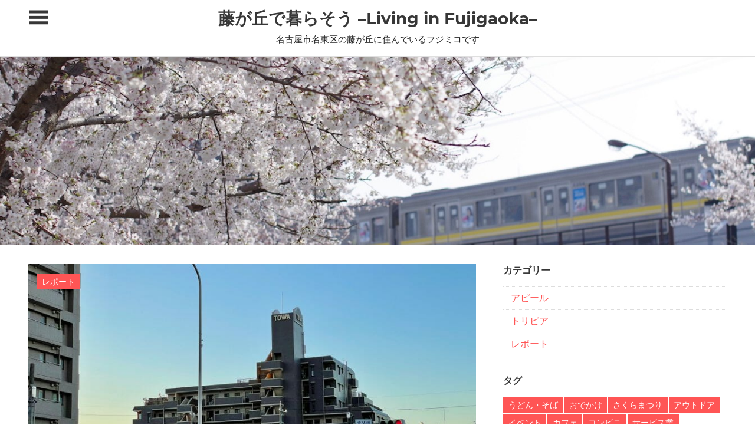

--- FILE ---
content_type: text/html; charset=UTF-8
request_url: https://fujigaoka.org/pages/528
body_size: 55741
content:
<!DOCTYPE html>
<html lang="ja">

<head>
<meta charset="UTF-8">
<meta name="viewport" content="width=device-width, initial-scale=1">
<link rel="profile" href="http://gmpg.org/xfn/11">
<link rel="pingback" href="https://fujigaoka.org/xmlrpc.php">

<title>サガミ藤が丘店についてメッセージいただきました &#8211; 藤が丘で暮らそう –Living in Fujigaoka–</title>
<meta name='robots' content='max-image-preview:large' />
	<style>img:is([sizes="auto" i], [sizes^="auto," i]) { contain-intrinsic-size: 3000px 1500px }</style>
	<link rel='dns-prefetch' href='//stats.wp.com' />
<link rel='preconnect' href='//c0.wp.com' />
<link rel="alternate" type="application/rss+xml" title="藤が丘で暮らそう –Living in Fujigaoka– &raquo; フィード" href="https://fujigaoka.org/feed" />
<link rel="alternate" type="application/rss+xml" title="藤が丘で暮らそう –Living in Fujigaoka– &raquo; コメントフィード" href="https://fujigaoka.org/comments/feed" />
<script type="text/javascript">
/* <![CDATA[ */
window._wpemojiSettings = {"baseUrl":"https:\/\/s.w.org\/images\/core\/emoji\/16.0.1\/72x72\/","ext":".png","svgUrl":"https:\/\/s.w.org\/images\/core\/emoji\/16.0.1\/svg\/","svgExt":".svg","source":{"concatemoji":"https:\/\/fujigaoka.org\/wp-includes\/js\/wp-emoji-release.min.js?ver=6.8.3"}};
/*! This file is auto-generated */
!function(s,n){var o,i,e;function c(e){try{var t={supportTests:e,timestamp:(new Date).valueOf()};sessionStorage.setItem(o,JSON.stringify(t))}catch(e){}}function p(e,t,n){e.clearRect(0,0,e.canvas.width,e.canvas.height),e.fillText(t,0,0);var t=new Uint32Array(e.getImageData(0,0,e.canvas.width,e.canvas.height).data),a=(e.clearRect(0,0,e.canvas.width,e.canvas.height),e.fillText(n,0,0),new Uint32Array(e.getImageData(0,0,e.canvas.width,e.canvas.height).data));return t.every(function(e,t){return e===a[t]})}function u(e,t){e.clearRect(0,0,e.canvas.width,e.canvas.height),e.fillText(t,0,0);for(var n=e.getImageData(16,16,1,1),a=0;a<n.data.length;a++)if(0!==n.data[a])return!1;return!0}function f(e,t,n,a){switch(t){case"flag":return n(e,"\ud83c\udff3\ufe0f\u200d\u26a7\ufe0f","\ud83c\udff3\ufe0f\u200b\u26a7\ufe0f")?!1:!n(e,"\ud83c\udde8\ud83c\uddf6","\ud83c\udde8\u200b\ud83c\uddf6")&&!n(e,"\ud83c\udff4\udb40\udc67\udb40\udc62\udb40\udc65\udb40\udc6e\udb40\udc67\udb40\udc7f","\ud83c\udff4\u200b\udb40\udc67\u200b\udb40\udc62\u200b\udb40\udc65\u200b\udb40\udc6e\u200b\udb40\udc67\u200b\udb40\udc7f");case"emoji":return!a(e,"\ud83e\udedf")}return!1}function g(e,t,n,a){var r="undefined"!=typeof WorkerGlobalScope&&self instanceof WorkerGlobalScope?new OffscreenCanvas(300,150):s.createElement("canvas"),o=r.getContext("2d",{willReadFrequently:!0}),i=(o.textBaseline="top",o.font="600 32px Arial",{});return e.forEach(function(e){i[e]=t(o,e,n,a)}),i}function t(e){var t=s.createElement("script");t.src=e,t.defer=!0,s.head.appendChild(t)}"undefined"!=typeof Promise&&(o="wpEmojiSettingsSupports",i=["flag","emoji"],n.supports={everything:!0,everythingExceptFlag:!0},e=new Promise(function(e){s.addEventListener("DOMContentLoaded",e,{once:!0})}),new Promise(function(t){var n=function(){try{var e=JSON.parse(sessionStorage.getItem(o));if("object"==typeof e&&"number"==typeof e.timestamp&&(new Date).valueOf()<e.timestamp+604800&&"object"==typeof e.supportTests)return e.supportTests}catch(e){}return null}();if(!n){if("undefined"!=typeof Worker&&"undefined"!=typeof OffscreenCanvas&&"undefined"!=typeof URL&&URL.createObjectURL&&"undefined"!=typeof Blob)try{var e="postMessage("+g.toString()+"("+[JSON.stringify(i),f.toString(),p.toString(),u.toString()].join(",")+"));",a=new Blob([e],{type:"text/javascript"}),r=new Worker(URL.createObjectURL(a),{name:"wpTestEmojiSupports"});return void(r.onmessage=function(e){c(n=e.data),r.terminate(),t(n)})}catch(e){}c(n=g(i,f,p,u))}t(n)}).then(function(e){for(var t in e)n.supports[t]=e[t],n.supports.everything=n.supports.everything&&n.supports[t],"flag"!==t&&(n.supports.everythingExceptFlag=n.supports.everythingExceptFlag&&n.supports[t]);n.supports.everythingExceptFlag=n.supports.everythingExceptFlag&&!n.supports.flag,n.DOMReady=!1,n.readyCallback=function(){n.DOMReady=!0}}).then(function(){return e}).then(function(){var e;n.supports.everything||(n.readyCallback(),(e=n.source||{}).concatemoji?t(e.concatemoji):e.wpemoji&&e.twemoji&&(t(e.twemoji),t(e.wpemoji)))}))}((window,document),window._wpemojiSettings);
/* ]]> */
</script>
<link rel='stylesheet' id='pocono-custom-fonts-css' href='https://fujigaoka.org/wp-content/themes/pocono/assets/css/custom-fonts.css?ver=20180413' type='text/css' media='all' />
<style id='wp-emoji-styles-inline-css' type='text/css'>

	img.wp-smiley, img.emoji {
		display: inline !important;
		border: none !important;
		box-shadow: none !important;
		height: 1em !important;
		width: 1em !important;
		margin: 0 0.07em !important;
		vertical-align: -0.1em !important;
		background: none !important;
		padding: 0 !important;
	}
</style>
<link rel='stylesheet' id='wp-block-library-css' href='https://c0.wp.com/c/6.8.3/wp-includes/css/dist/block-library/style.min.css' type='text/css' media='all' />
<style id='classic-theme-styles-inline-css' type='text/css'>
/*! This file is auto-generated */
.wp-block-button__link{color:#fff;background-color:#32373c;border-radius:9999px;box-shadow:none;text-decoration:none;padding:calc(.667em + 2px) calc(1.333em + 2px);font-size:1.125em}.wp-block-file__button{background:#32373c;color:#fff;text-decoration:none}
</style>
<link rel='stylesheet' id='mediaelement-css' href='https://c0.wp.com/c/6.8.3/wp-includes/js/mediaelement/mediaelementplayer-legacy.min.css' type='text/css' media='all' />
<link rel='stylesheet' id='wp-mediaelement-css' href='https://c0.wp.com/c/6.8.3/wp-includes/js/mediaelement/wp-mediaelement.min.css' type='text/css' media='all' />
<style id='jetpack-sharing-buttons-style-inline-css' type='text/css'>
.jetpack-sharing-buttons__services-list{display:flex;flex-direction:row;flex-wrap:wrap;gap:0;list-style-type:none;margin:5px;padding:0}.jetpack-sharing-buttons__services-list.has-small-icon-size{font-size:12px}.jetpack-sharing-buttons__services-list.has-normal-icon-size{font-size:16px}.jetpack-sharing-buttons__services-list.has-large-icon-size{font-size:24px}.jetpack-sharing-buttons__services-list.has-huge-icon-size{font-size:36px}@media print{.jetpack-sharing-buttons__services-list{display:none!important}}.editor-styles-wrapper .wp-block-jetpack-sharing-buttons{gap:0;padding-inline-start:0}ul.jetpack-sharing-buttons__services-list.has-background{padding:1.25em 2.375em}
</style>
<style id='global-styles-inline-css' type='text/css'>
:root{--wp--preset--aspect-ratio--square: 1;--wp--preset--aspect-ratio--4-3: 4/3;--wp--preset--aspect-ratio--3-4: 3/4;--wp--preset--aspect-ratio--3-2: 3/2;--wp--preset--aspect-ratio--2-3: 2/3;--wp--preset--aspect-ratio--16-9: 16/9;--wp--preset--aspect-ratio--9-16: 9/16;--wp--preset--color--black: #222222;--wp--preset--color--cyan-bluish-gray: #abb8c3;--wp--preset--color--white: #ffffff;--wp--preset--color--pale-pink: #f78da7;--wp--preset--color--vivid-red: #cf2e2e;--wp--preset--color--luminous-vivid-orange: #ff6900;--wp--preset--color--luminous-vivid-amber: #fcb900;--wp--preset--color--light-green-cyan: #7bdcb5;--wp--preset--color--vivid-green-cyan: #00d084;--wp--preset--color--pale-cyan-blue: #8ed1fc;--wp--preset--color--vivid-cyan-blue: #0693e3;--wp--preset--color--vivid-purple: #9b51e0;--wp--preset--color--primary: #ff5555;--wp--preset--color--light-gray: #f0f0f0;--wp--preset--color--dark-gray: #777777;--wp--preset--gradient--vivid-cyan-blue-to-vivid-purple: linear-gradient(135deg,rgba(6,147,227,1) 0%,rgb(155,81,224) 100%);--wp--preset--gradient--light-green-cyan-to-vivid-green-cyan: linear-gradient(135deg,rgb(122,220,180) 0%,rgb(0,208,130) 100%);--wp--preset--gradient--luminous-vivid-amber-to-luminous-vivid-orange: linear-gradient(135deg,rgba(252,185,0,1) 0%,rgba(255,105,0,1) 100%);--wp--preset--gradient--luminous-vivid-orange-to-vivid-red: linear-gradient(135deg,rgba(255,105,0,1) 0%,rgb(207,46,46) 100%);--wp--preset--gradient--very-light-gray-to-cyan-bluish-gray: linear-gradient(135deg,rgb(238,238,238) 0%,rgb(169,184,195) 100%);--wp--preset--gradient--cool-to-warm-spectrum: linear-gradient(135deg,rgb(74,234,220) 0%,rgb(151,120,209) 20%,rgb(207,42,186) 40%,rgb(238,44,130) 60%,rgb(251,105,98) 80%,rgb(254,248,76) 100%);--wp--preset--gradient--blush-light-purple: linear-gradient(135deg,rgb(255,206,236) 0%,rgb(152,150,240) 100%);--wp--preset--gradient--blush-bordeaux: linear-gradient(135deg,rgb(254,205,165) 0%,rgb(254,45,45) 50%,rgb(107,0,62) 100%);--wp--preset--gradient--luminous-dusk: linear-gradient(135deg,rgb(255,203,112) 0%,rgb(199,81,192) 50%,rgb(65,88,208) 100%);--wp--preset--gradient--pale-ocean: linear-gradient(135deg,rgb(255,245,203) 0%,rgb(182,227,212) 50%,rgb(51,167,181) 100%);--wp--preset--gradient--electric-grass: linear-gradient(135deg,rgb(202,248,128) 0%,rgb(113,206,126) 100%);--wp--preset--gradient--midnight: linear-gradient(135deg,rgb(2,3,129) 0%,rgb(40,116,252) 100%);--wp--preset--font-size--small: 13px;--wp--preset--font-size--medium: 20px;--wp--preset--font-size--large: 36px;--wp--preset--font-size--x-large: 42px;--wp--preset--spacing--20: 0.44rem;--wp--preset--spacing--30: 0.67rem;--wp--preset--spacing--40: 1rem;--wp--preset--spacing--50: 1.5rem;--wp--preset--spacing--60: 2.25rem;--wp--preset--spacing--70: 3.38rem;--wp--preset--spacing--80: 5.06rem;--wp--preset--shadow--natural: 6px 6px 9px rgba(0, 0, 0, 0.2);--wp--preset--shadow--deep: 12px 12px 50px rgba(0, 0, 0, 0.4);--wp--preset--shadow--sharp: 6px 6px 0px rgba(0, 0, 0, 0.2);--wp--preset--shadow--outlined: 6px 6px 0px -3px rgba(255, 255, 255, 1), 6px 6px rgba(0, 0, 0, 1);--wp--preset--shadow--crisp: 6px 6px 0px rgba(0, 0, 0, 1);}:where(.is-layout-flex){gap: 0.5em;}:where(.is-layout-grid){gap: 0.5em;}body .is-layout-flex{display: flex;}.is-layout-flex{flex-wrap: wrap;align-items: center;}.is-layout-flex > :is(*, div){margin: 0;}body .is-layout-grid{display: grid;}.is-layout-grid > :is(*, div){margin: 0;}:where(.wp-block-columns.is-layout-flex){gap: 2em;}:where(.wp-block-columns.is-layout-grid){gap: 2em;}:where(.wp-block-post-template.is-layout-flex){gap: 1.25em;}:where(.wp-block-post-template.is-layout-grid){gap: 1.25em;}.has-black-color{color: var(--wp--preset--color--black) !important;}.has-cyan-bluish-gray-color{color: var(--wp--preset--color--cyan-bluish-gray) !important;}.has-white-color{color: var(--wp--preset--color--white) !important;}.has-pale-pink-color{color: var(--wp--preset--color--pale-pink) !important;}.has-vivid-red-color{color: var(--wp--preset--color--vivid-red) !important;}.has-luminous-vivid-orange-color{color: var(--wp--preset--color--luminous-vivid-orange) !important;}.has-luminous-vivid-amber-color{color: var(--wp--preset--color--luminous-vivid-amber) !important;}.has-light-green-cyan-color{color: var(--wp--preset--color--light-green-cyan) !important;}.has-vivid-green-cyan-color{color: var(--wp--preset--color--vivid-green-cyan) !important;}.has-pale-cyan-blue-color{color: var(--wp--preset--color--pale-cyan-blue) !important;}.has-vivid-cyan-blue-color{color: var(--wp--preset--color--vivid-cyan-blue) !important;}.has-vivid-purple-color{color: var(--wp--preset--color--vivid-purple) !important;}.has-black-background-color{background-color: var(--wp--preset--color--black) !important;}.has-cyan-bluish-gray-background-color{background-color: var(--wp--preset--color--cyan-bluish-gray) !important;}.has-white-background-color{background-color: var(--wp--preset--color--white) !important;}.has-pale-pink-background-color{background-color: var(--wp--preset--color--pale-pink) !important;}.has-vivid-red-background-color{background-color: var(--wp--preset--color--vivid-red) !important;}.has-luminous-vivid-orange-background-color{background-color: var(--wp--preset--color--luminous-vivid-orange) !important;}.has-luminous-vivid-amber-background-color{background-color: var(--wp--preset--color--luminous-vivid-amber) !important;}.has-light-green-cyan-background-color{background-color: var(--wp--preset--color--light-green-cyan) !important;}.has-vivid-green-cyan-background-color{background-color: var(--wp--preset--color--vivid-green-cyan) !important;}.has-pale-cyan-blue-background-color{background-color: var(--wp--preset--color--pale-cyan-blue) !important;}.has-vivid-cyan-blue-background-color{background-color: var(--wp--preset--color--vivid-cyan-blue) !important;}.has-vivid-purple-background-color{background-color: var(--wp--preset--color--vivid-purple) !important;}.has-black-border-color{border-color: var(--wp--preset--color--black) !important;}.has-cyan-bluish-gray-border-color{border-color: var(--wp--preset--color--cyan-bluish-gray) !important;}.has-white-border-color{border-color: var(--wp--preset--color--white) !important;}.has-pale-pink-border-color{border-color: var(--wp--preset--color--pale-pink) !important;}.has-vivid-red-border-color{border-color: var(--wp--preset--color--vivid-red) !important;}.has-luminous-vivid-orange-border-color{border-color: var(--wp--preset--color--luminous-vivid-orange) !important;}.has-luminous-vivid-amber-border-color{border-color: var(--wp--preset--color--luminous-vivid-amber) !important;}.has-light-green-cyan-border-color{border-color: var(--wp--preset--color--light-green-cyan) !important;}.has-vivid-green-cyan-border-color{border-color: var(--wp--preset--color--vivid-green-cyan) !important;}.has-pale-cyan-blue-border-color{border-color: var(--wp--preset--color--pale-cyan-blue) !important;}.has-vivid-cyan-blue-border-color{border-color: var(--wp--preset--color--vivid-cyan-blue) !important;}.has-vivid-purple-border-color{border-color: var(--wp--preset--color--vivid-purple) !important;}.has-vivid-cyan-blue-to-vivid-purple-gradient-background{background: var(--wp--preset--gradient--vivid-cyan-blue-to-vivid-purple) !important;}.has-light-green-cyan-to-vivid-green-cyan-gradient-background{background: var(--wp--preset--gradient--light-green-cyan-to-vivid-green-cyan) !important;}.has-luminous-vivid-amber-to-luminous-vivid-orange-gradient-background{background: var(--wp--preset--gradient--luminous-vivid-amber-to-luminous-vivid-orange) !important;}.has-luminous-vivid-orange-to-vivid-red-gradient-background{background: var(--wp--preset--gradient--luminous-vivid-orange-to-vivid-red) !important;}.has-very-light-gray-to-cyan-bluish-gray-gradient-background{background: var(--wp--preset--gradient--very-light-gray-to-cyan-bluish-gray) !important;}.has-cool-to-warm-spectrum-gradient-background{background: var(--wp--preset--gradient--cool-to-warm-spectrum) !important;}.has-blush-light-purple-gradient-background{background: var(--wp--preset--gradient--blush-light-purple) !important;}.has-blush-bordeaux-gradient-background{background: var(--wp--preset--gradient--blush-bordeaux) !important;}.has-luminous-dusk-gradient-background{background: var(--wp--preset--gradient--luminous-dusk) !important;}.has-pale-ocean-gradient-background{background: var(--wp--preset--gradient--pale-ocean) !important;}.has-electric-grass-gradient-background{background: var(--wp--preset--gradient--electric-grass) !important;}.has-midnight-gradient-background{background: var(--wp--preset--gradient--midnight) !important;}.has-small-font-size{font-size: var(--wp--preset--font-size--small) !important;}.has-medium-font-size{font-size: var(--wp--preset--font-size--medium) !important;}.has-large-font-size{font-size: var(--wp--preset--font-size--large) !important;}.has-x-large-font-size{font-size: var(--wp--preset--font-size--x-large) !important;}
:where(.wp-block-post-template.is-layout-flex){gap: 1.25em;}:where(.wp-block-post-template.is-layout-grid){gap: 1.25em;}
:where(.wp-block-columns.is-layout-flex){gap: 2em;}:where(.wp-block-columns.is-layout-grid){gap: 2em;}
:root :where(.wp-block-pullquote){font-size: 1.5em;line-height: 1.6;}
</style>
<link rel='stylesheet' id='contact-form-7-css' href='https://fujigaoka.org/wp-content/plugins/contact-form-7/includes/css/styles.css?ver=6.1.4' type='text/css' media='all' />
<link rel='stylesheet' id='pocono-stylesheet-css' href='https://fujigaoka.org/wp-content/themes/pocono/style.css?ver=1.5.2' type='text/css' media='all' />
<link rel='stylesheet' id='genericons-css' href='https://c0.wp.com/p/jetpack/15.0/_inc/genericons/genericons/genericons.css' type='text/css' media='all' />
<link rel='stylesheet' id='pocono-themezee-related-posts-css' href='https://fujigaoka.org/wp-content/themes/pocono/assets/css/themezee-related-posts.css?ver=20160421' type='text/css' media='all' />
<script type="text/javascript" src="https://c0.wp.com/c/6.8.3/wp-includes/js/jquery/jquery.min.js" id="jquery-core-js"></script>
<script type="text/javascript" src="https://c0.wp.com/c/6.8.3/wp-includes/js/jquery/jquery-migrate.min.js" id="jquery-migrate-js"></script>
<script type="text/javascript" src="https://fujigaoka.org/wp-content/themes/pocono/assets/js/sidebar.js?ver=20161129" id="pocono-jquery-sidebar-js"></script>
<script type="text/javascript" src="https://fujigaoka.org/wp-content/themes/pocono/assets/js/sticky-header.js?ver=20160512" id="pocono-jquery-sticky-header-js"></script>
<link rel="https://api.w.org/" href="https://fujigaoka.org/wp-json/" /><link rel="alternate" title="JSON" type="application/json" href="https://fujigaoka.org/wp-json/wp/v2/posts/528" /><link rel="EditURI" type="application/rsd+xml" title="RSD" href="https://fujigaoka.org/xmlrpc.php?rsd" />
<meta name="generator" content="WordPress 6.8.3" />
<link rel="canonical" href="https://fujigaoka.org/pages/528" />
<link rel='shortlink' href='https://fujigaoka.org/?p=528' />
<link rel="alternate" title="oEmbed (JSON)" type="application/json+oembed" href="https://fujigaoka.org/wp-json/oembed/1.0/embed?url=https%3A%2F%2Ffujigaoka.org%2Fpages%2F528" />
<link rel="alternate" title="oEmbed (XML)" type="text/xml+oembed" href="https://fujigaoka.org/wp-json/oembed/1.0/embed?url=https%3A%2F%2Ffujigaoka.org%2Fpages%2F528&#038;format=xml" />
	<style>img#wpstats{display:none}</style>
				<style type="text/css" id="wp-custom-css">
			.meta-comments {
	display:none;
}		</style>
		</head>

<body class="wp-singular post-template-default single single-post postid-528 single-format-standard wp-embed-responsive wp-theme-pocono sidebar-right post-layout-three-columns post-layout-columns">

	<div id="page" class="hfeed site">

		<a class="skip-link screen-reader-text" href="#content">コンテンツへスキップ</a>

		<header id="masthead" class="site-header clearfix" role="banner">

			<div class="header-main container clearfix">

					<section class="sidebar-navigation-container">

		<button id="sidebar-navigation-toggle" class="sidebar-navigation-toggle" type="button" aria-label="Toggle sidebar navigation menu"></button>

		<div id="sidebar-navigation" class="sidebar-navigation widget-area clearfix" role="complementary">

		<aside id="search-4" class="widget widget_search clearfix">
<form role="search" method="get" class="search-form" action="https://fujigaoka.org/">
	<label>
		<span class="screen-reader-text">検索対象:</span>
		<input type="search" class="search-field"
			placeholder="検索 &hellip;"
			value="" name="s"
			title="検索対象:" />
	</label>
	<button type="submit" class="search-submit">
		<span class="genericon-search"></span>
		<span class="screen-reader-text">検索</span>
	</button>
</form>
</aside><aside id="categories-4" class="widget widget_categories clearfix"><div class="widget-header"><h3 class="widget-title">カテゴリー</h3></div>
			<ul>
					<li class="cat-item cat-item-3"><a href="https://fujigaoka.org/pages/category/%e3%82%a2%e3%83%94%e3%83%bc%e3%83%ab">アピール</a>
</li>
	<li class="cat-item cat-item-4"><a href="https://fujigaoka.org/pages/category/%e3%83%88%e3%83%aa%e3%83%93%e3%82%a2">トリビア</a>
</li>
	<li class="cat-item cat-item-2"><a href="https://fujigaoka.org/pages/category/%e3%83%ac%e3%83%9d%e3%83%bc%e3%83%88">レポート</a>
</li>
			</ul>

			</aside><aside id="tag_cloud-5" class="widget widget_tag_cloud clearfix"><div class="widget-header"><h3 class="widget-title">#タグ</h3></div><div class="tagcloud"><a href="https://fujigaoka.org/pages/tag/%e3%81%86%e3%81%a9%e3%82%93%e3%83%bb%e3%81%9d%e3%81%b0" class="tag-cloud-link tag-link-25 tag-link-position-1" style="font-size: 12.918918918919pt;" aria-label="うどん・そば (8個の項目)">うどん・そば<span class="tag-link-count"> (8)</span></a>
<a href="https://fujigaoka.org/pages/tag/%e3%81%8a%e3%81%a7%e3%81%8b%e3%81%91" class="tag-cloud-link tag-link-13 tag-link-position-2" style="font-size: 16.172972972973pt;" aria-label="おでかけ (23個の項目)">おでかけ<span class="tag-link-count"> (23)</span></a>
<a href="https://fujigaoka.org/pages/tag/%e3%81%95%e3%81%8f%e3%82%89%e3%81%be%e3%81%a4%e3%82%8a" class="tag-cloud-link tag-link-53 tag-link-position-3" style="font-size: 12.162162162162pt;" aria-label="さくらまつり (6個の項目)">さくらまつり<span class="tag-link-count"> (6)</span></a>
<a href="https://fujigaoka.org/pages/tag/%e3%82%a2%e3%82%a6%e3%83%88%e3%83%89%e3%82%a2" class="tag-cloud-link tag-link-37 tag-link-position-4" style="font-size: 8pt;" aria-label="アウトドア (1個の項目)">アウトドア<span class="tag-link-count"> (1)</span></a>
<a href="https://fujigaoka.org/pages/tag/%e3%82%a4%e3%83%99%e3%83%b3%e3%83%88" class="tag-cloud-link tag-link-46 tag-link-position-5" style="font-size: 15.567567567568pt;" aria-label="イベント (19個の項目)">イベント<span class="tag-link-count"> (19)</span></a>
<a href="https://fujigaoka.org/pages/tag/%e3%82%ab%e3%83%95%e3%82%a7" class="tag-cloud-link tag-link-6 tag-link-position-6" style="font-size: 16.021621621622pt;" aria-label="カフェ (22個の項目)">カフェ<span class="tag-link-count"> (22)</span></a>
<a href="https://fujigaoka.org/pages/tag/%e3%82%b3%e3%83%b3%e3%83%93%e3%83%8b" class="tag-cloud-link tag-link-65 tag-link-position-7" style="font-size: 9.3621621621622pt;" aria-label="コンビニ (2個の項目)">コンビニ<span class="tag-link-count"> (2)</span></a>
<a href="https://fujigaoka.org/pages/tag/%e3%82%b5%e3%83%bc%e3%83%93%e3%82%b9%e6%a5%ad" class="tag-cloud-link tag-link-51 tag-link-position-8" style="font-size: 10.27027027027pt;" aria-label="サービス業 (3個の項目)">サービス業<span class="tag-link-count"> (3)</span></a>
<a href="https://fujigaoka.org/pages/tag/%e3%82%b7%e3%83%a7%e3%83%83%e3%83%94%e3%83%b3%e3%82%b0" class="tag-cloud-link tag-link-10 tag-link-position-9" style="font-size: 15.718918918919pt;" aria-label="ショッピング (20個の項目)">ショッピング<span class="tag-link-count"> (20)</span></a>
<a href="https://fujigaoka.org/pages/tag/%e3%82%b9%e3%82%a4%e3%83%bc%e3%83%84" class="tag-cloud-link tag-link-31 tag-link-position-10" style="font-size: 17.005405405405pt;" aria-label="スイーツ (30個の項目)">スイーツ<span class="tag-link-count"> (30)</span></a>
<a href="https://fujigaoka.org/pages/tag/%e3%82%b9%e3%83%bc%e3%83%91%e3%83%bc%e3%83%9e%e3%83%bc%e3%82%b1%e3%83%83%e3%83%88" class="tag-cloud-link tag-link-28 tag-link-position-11" style="font-size: 11.027027027027pt;" aria-label="スーパーマーケット (4個の項目)">スーパーマーケット<span class="tag-link-count"> (4)</span></a>
<a href="https://fujigaoka.org/pages/tag/%e3%83%86%e3%82%a4%e3%82%af%e3%82%a2%e3%82%a6%e3%83%88" class="tag-cloud-link tag-link-30 tag-link-position-12" style="font-size: 18.216216216216pt;" aria-label="テイクアウト (44個の項目)">テイクアウト<span class="tag-link-count"> (44)</span></a>
<a href="https://fujigaoka.org/pages/tag/%e3%83%87%e3%82%a3%e3%83%8a%e3%83%bc" class="tag-cloud-link tag-link-56 tag-link-position-13" style="font-size: 10.27027027027pt;" aria-label="ディナー (3個の項目)">ディナー<span class="tag-link-count"> (3)</span></a>
<a href="https://fujigaoka.org/pages/tag/%e3%83%95%e3%82%a1%e3%83%9f%e3%83%aa%e3%83%bc%e3%83%ac%e3%82%b9%e3%83%88%e3%83%a9%e3%83%b3" class="tag-cloud-link tag-link-29 tag-link-position-14" style="font-size: 12.918918918919pt;" aria-label="ファミリーレストラン (8個の項目)">ファミリーレストラン<span class="tag-link-count"> (8)</span></a>
<a href="https://fujigaoka.org/pages/tag/%e3%83%99%e3%83%bc%e3%82%ab%e3%83%aa%e3%83%bc" class="tag-cloud-link tag-link-5 tag-link-position-15" style="font-size: 15.718918918919pt;" aria-label="ベーカリー (20個の項目)">ベーカリー<span class="tag-link-count"> (20)</span></a>
<a href="https://fujigaoka.org/pages/tag/%e3%83%a2%e3%83%bc%e3%83%8b%e3%83%b3%e3%82%b0" class="tag-cloud-link tag-link-22 tag-link-position-16" style="font-size: 9.3621621621622pt;" aria-label="モーニング (2個の項目)">モーニング<span class="tag-link-count"> (2)</span></a>
<a href="https://fujigaoka.org/pages/tag/%e3%83%a9%e3%83%b3%e3%83%81" class="tag-cloud-link tag-link-32 tag-link-position-17" style="font-size: 15.416216216216pt;" aria-label="ランチ (18個の項目)">ランチ<span class="tag-link-count"> (18)</span></a>
<a href="https://fujigaoka.org/pages/tag/%e3%83%a9%e3%83%bc%e3%83%a1%e3%83%b3" class="tag-cloud-link tag-link-7 tag-link-position-18" style="font-size: 13.6pt;" aria-label="ラーメン (10個の項目)">ラーメン<span class="tag-link-count"> (10)</span></a>
<a href="https://fujigaoka.org/pages/tag/%e4%b8%ad%e8%8f%af%e6%96%99%e7%90%86" class="tag-cloud-link tag-link-18 tag-link-position-19" style="font-size: 12.162162162162pt;" aria-label="中華料理 (6個の項目)">中華料理<span class="tag-link-count"> (6)</span></a>
<a href="https://fujigaoka.org/pages/tag/%e4%bd%8f%e7%92%b0%e5%a2%83" class="tag-cloud-link tag-link-12 tag-link-position-20" style="font-size: 12.918918918919pt;" aria-label="住環境 (8個の項目)">住環境<span class="tag-link-count"> (8)</span></a>
<a href="https://fujigaoka.org/pages/tag/%e5%90%8d%e5%8f%a4%e5%b1%8b%e3%83%a1%e3%82%b7" class="tag-cloud-link tag-link-26 tag-link-position-21" style="font-size: 11.027027027027pt;" aria-label="名古屋メシ (4個の項目)">名古屋メシ<span class="tag-link-count"> (4)</span></a>
<a href="https://fujigaoka.org/pages/tag/%e5%90%8d%e6%9d%b1%e5%8c%ba" class="tag-cloud-link tag-link-33 tag-link-position-22" style="font-size: 11.632432432432pt;" aria-label="名東区 (5個の項目)">名東区<span class="tag-link-count"> (5)</span></a>
<a href="https://fujigaoka.org/pages/tag/%e5%96%ab%e8%8c%b6%e5%ba%97" class="tag-cloud-link tag-link-58 tag-link-position-23" style="font-size: 10.27027027027pt;" aria-label="喫茶店 (3個の項目)">喫茶店<span class="tag-link-count"> (3)</span></a>
<a href="https://fujigaoka.org/pages/tag/%e5%9c%b0%e4%b8%8b%e9%89%84" class="tag-cloud-link tag-link-41 tag-link-position-24" style="font-size: 12.162162162162pt;" aria-label="地下鉄 (6個の項目)">地下鉄<span class="tag-link-count"> (6)</span></a>
<a href="https://fujigaoka.org/pages/tag/%e5%9c%b0%e7%90%86" class="tag-cloud-link tag-link-27 tag-link-position-25" style="font-size: 9.3621621621622pt;" aria-label="地理 (2個の項目)">地理<span class="tag-link-count"> (2)</span></a>
<a href="https://fujigaoka.org/pages/tag/%e5%ae%88%e5%b1%b1%e5%8c%ba" class="tag-cloud-link tag-link-19 tag-link-position-26" style="font-size: 14.12972972973pt;" aria-label="守山区 (12個の項目)">守山区<span class="tag-link-count"> (12)</span></a>
<a href="https://fujigaoka.org/pages/tag/%e5%ae%bf%e6%b3%8a" class="tag-cloud-link tag-link-42 tag-link-position-27" style="font-size: 9.3621621621622pt;" aria-label="宿泊 (2個の項目)">宿泊<span class="tag-link-count"> (2)</span></a>
<a href="https://fujigaoka.org/pages/tag/%e5%af%bf%e5%8f%b8" class="tag-cloud-link tag-link-47 tag-link-position-28" style="font-size: 10.27027027027pt;" aria-label="寿司 (3個の項目)">寿司<span class="tag-link-count"> (3)</span></a>
<a href="https://fujigaoka.org/pages/tag/%e5%b1%85%e9%85%92%e5%b1%8b" class="tag-cloud-link tag-link-50 tag-link-position-29" style="font-size: 12.162162162162pt;" aria-label="居酒屋 (6個の項目)">居酒屋<span class="tag-link-count"> (6)</span></a>
<a href="https://fujigaoka.org/pages/tag/%e5%b7%a5%e4%ba%8b%e4%b8%ad" class="tag-cloud-link tag-link-36 tag-link-position-30" style="font-size: 10.27027027027pt;" aria-label="工事中 (3個の項目)">工事中<span class="tag-link-count"> (3)</span></a>
<a href="https://fujigaoka.org/pages/tag/%e5%b7%a5%e4%ba%8b%e7%8f%be%e5%a0%b4" class="tag-cloud-link tag-link-35 tag-link-position-31" style="font-size: 10.27027027027pt;" aria-label="工事現場 (3個の項目)">工事現場<span class="tag-link-count"> (3)</span></a>
<a href="https://fujigaoka.org/pages/tag/%e5%bc%81%e5%bd%93" class="tag-cloud-link tag-link-55 tag-link-position-32" style="font-size: 10.27027027027pt;" aria-label="弁当 (3個の項目)">弁当<span class="tag-link-count"> (3)</span></a>
<a href="https://fujigaoka.org/pages/tag/%e6%83%85%e5%a0%b1%e9%80%9a" class="tag-cloud-link tag-link-14 tag-link-position-33" style="font-size: 14.659459459459pt;" aria-label="情報通 (14個の項目)">情報通<span class="tag-link-count"> (14)</span></a>
<a href="https://fujigaoka.org/pages/tag/%e6%89%8b%e3%81%bf%e3%82%84%e3%81%92" class="tag-cloud-link tag-link-34 tag-link-position-34" style="font-size: 11.632432432432pt;" aria-label="手みやげ (5個の項目)">手みやげ<span class="tag-link-count"> (5)</span></a>
<a href="https://fujigaoka.org/pages/tag/%e6%8c%81%e3%81%a1%e5%b8%b0%e3%82%8a" class="tag-cloud-link tag-link-39 tag-link-position-35" style="font-size: 13.902702702703pt;" aria-label="持ち帰り (11個の項目)">持ち帰り<span class="tag-link-count"> (11)</span></a>
<a href="https://fujigaoka.org/pages/tag/%e6%ad%b4%e5%8f%b2" class="tag-cloud-link tag-link-11 tag-link-position-36" style="font-size: 13.902702702703pt;" aria-label="歴史 (11個の項目)">歴史<span class="tag-link-count"> (11)</span></a>
<a href="https://fujigaoka.org/pages/tag/%e7%a7%bb%e8%bb%a2" class="tag-cloud-link tag-link-59 tag-link-position-37" style="font-size: 9.3621621621622pt;" aria-label="移転 (2個の項目)">移転<span class="tag-link-count"> (2)</span></a>
<a href="https://fujigaoka.org/pages/tag/%e8%97%a4%e3%81%8c%e4%b8%98" class="tag-cloud-link tag-link-8 tag-link-position-38" style="font-size: 22pt;" aria-label="藤が丘 (139個の項目)">藤が丘<span class="tag-link-count"> (139)</span></a>
<a href="https://fujigaoka.org/pages/tag/%e9%85%92" class="tag-cloud-link tag-link-63 tag-link-position-39" style="font-size: 9.3621621621622pt;" aria-label="酒 (2個の項目)">酒<span class="tag-link-count"> (2)</span></a>
<a href="https://fujigaoka.org/pages/tag/%e9%87%91%e8%9e%8d%e6%a9%9f%e9%96%a2" class="tag-cloud-link tag-link-45 tag-link-position-40" style="font-size: 9.3621621621622pt;" aria-label="金融機関 (2個の項目)">金融機関<span class="tag-link-count"> (2)</span></a>
<a href="https://fujigaoka.org/pages/tag/%e9%95%b7%e4%b9%85%e6%89%8b" class="tag-cloud-link tag-link-9 tag-link-position-41" style="font-size: 14.659459459459pt;" aria-label="長久手 (14個の項目)">長久手<span class="tag-link-count"> (14)</span></a>
<a href="https://fujigaoka.org/pages/tag/%e9%96%89%e5%ba%97" class="tag-cloud-link tag-link-20 tag-link-position-42" style="font-size: 17.005405405405pt;" aria-label="閉店 (30個の項目)">閉店<span class="tag-link-count"> (30)</span></a>
<a href="https://fujigaoka.org/pages/tag/%e9%96%8b%e5%ba%97" class="tag-cloud-link tag-link-21 tag-link-position-43" style="font-size: 17.383783783784pt;" aria-label="開店 (34個の項目)">開店<span class="tag-link-count"> (34)</span></a>
<a href="https://fujigaoka.org/pages/tag/%e9%9b%91%e8%b2%a8" class="tag-cloud-link tag-link-48 tag-link-position-44" style="font-size: 11.027027027027pt;" aria-label="雑貨 (4個の項目)">雑貨<span class="tag-link-count"> (4)</span></a>
<a href="https://fujigaoka.org/pages/tag/%e9%a3%b2%e9%a3%9f%e5%ba%97" class="tag-cloud-link tag-link-16 tag-link-position-45" style="font-size: 12.918918918919pt;" aria-label="飲食店 (8個の項目)">飲食店<span class="tag-link-count"> (8)</span></a></div>
</aside><aside id="pages-3" class="widget widget_pages clearfix"><div class="widget-header"><h3 class="widget-title">特集</h3></div>
			<ul>
				<li class="page_item page-item-143"><a href="https://fujigaoka.org/%e8%87%aa%e5%b7%b1%e7%b4%b9%e4%bb%8b">自己紹介</a></li>
<li class="page_item page-item-118"><a href="https://fujigaoka.org/%e9%80%a3%e7%b5%a1%e5%85%88">連絡先</a></li>
			</ul>

			</aside>
		<aside id="recent-posts-6" class="widget widget_recent_entries clearfix">
		<div class="widget-header"><h3 class="widget-title">注目の記事</h3></div>
		<ul>
											<li>
					<a href="https://fujigaoka.org/pages/1719">キッチン心テイクアウトのオードブル</a>
									</li>
											<li>
					<a href="https://fujigaoka.org/pages/1712">角千さんに行ってきました</a>
									</li>
											<li>
					<a href="https://fujigaoka.org/pages/1699">TonyBake 藤が丘店に行ってきました</a>
									</li>
											<li>
					<a href="https://fujigaoka.org/pages/1691">第6回　藤が丘大文化祭に行ってきました</a>
									</li>
											<li>
					<a href="https://fujigaoka.org/pages/1686">【イベント情報】第6回藤が丘大文化祭</a>
									</li>
					</ul>

		</aside>
		</div><!-- #sidebar-navigation -->
	</section>

				<div id="logo" class="site-branding clearfix">

										
			<p class="site-title"><a href="https://fujigaoka.org/" rel="home">藤が丘で暮らそう –Living in Fujigaoka–</a></p>

							
			<p class="site-description">名古屋市名東区の藤が丘に住んでいるフジミコです</p>

		
				</div><!-- .site-branding -->

				<div id="header-social-icons" class="header-social-icons social-icons-navigation clearfix">
									</div>

			</div><!-- .header-main -->

		</header><!-- #masthead -->

		
		
			<div id="headimg" class="header-image">

				<a href="https://fujigaoka.org/" rel="home">
					<img src="https://fujigaoka.org/wp-content/uploads/2019/08/cropped-ogp_image-1.jpg" srcset="https://fujigaoka.org/wp-content/uploads/2019/08/cropped-ogp_image-1.jpg 1920w, https://fujigaoka.org/wp-content/uploads/2019/08/cropped-ogp_image-1-800x200.jpg 800w, https://fujigaoka.org/wp-content/uploads/2019/08/cropped-ogp_image-1-768x192.jpg 768w, https://fujigaoka.org/wp-content/uploads/2019/08/cropped-ogp_image-1-1024x256.jpg 1024w" width="1920" height="480" alt="藤が丘で暮らそう –Living in Fujigaoka–">
				</a>

			</div>

		
		<div id="content" class="site-content container clearfix">

	<section id="primary" class="content-single content-area">
		<main id="main" class="site-main" role="main">
				
		
		
<article id="post-528" class="post-528 post type-post status-publish format-standard has-post-thumbnail hentry category-2 tag-25 tag-8 tag-20">

	<img width="800" height="500" src="https://fujigaoka.org/wp-content/uploads/2021/03/IMG_3719-800x500.jpeg" class="attachment-post-thumbnail size-post-thumbnail wp-post-image" alt="" decoding="async" fetchpriority="high" />
	
		<div class="entry-categories clearfix">

			<span class="meta-category">
				<a href="https://fujigaoka.org/pages/category/%e3%83%ac%e3%83%9d%e3%83%bc%e3%83%88" rel="category tag">レポート</a>			</span>

		</div><!-- .entry-categories -->

		
	<div class="post-content clearfix">

		<header class="entry-header">

			<h1 class="entry-title">サガミ藤が丘店についてメッセージいただきました</h1>
			<div class="entry-meta"><span class="meta-date"><a href="https://fujigaoka.org/pages/528" title="21:44" rel="bookmark"><time class="entry-date published updated" datetime="2021-03-09T21:44:20+09:00">2021</time></a></span><span class="meta-author"> <span class="author vcard"><a class="url fn n" href="https://fujigaoka.org/pages/author/fujimi" title="フジミコ のすべての投稿を表示" rel="author">フジミコ</a></span></span><span class="meta-comments"> <span><span class="screen-reader-text">サガミ藤が丘店についてメッセージいただきました は</span>コメントを受け付けていません</span></span></div>
		</header><!-- .entry-header -->

		<div class="entry-content clearfix">

			<p>サガミ藤が丘店の閉店は、<a href="https://fujigaoka.org/pages/463">すでにお伝えしました</a>。</p>
<p>跡地は、長らく看板だけ残されていたのですが、</p>
<p>その看板も取り壊されて、すっかり更地になっています。</p>
<p>あらためて写真に収めてきました。</p>
<p><img decoding="async" class="alignnone size-full wp-image-529" src="https://fujigaoka.org/wp-content/uploads/2021/03/IMG_3719-scaled.jpeg" alt="" width="2560" height="1920" srcset="https://fujigaoka.org/wp-content/uploads/2021/03/IMG_3719-scaled.jpeg 2560w, https://fujigaoka.org/wp-content/uploads/2021/03/IMG_3719-1536x1152.jpeg 1536w, https://fujigaoka.org/wp-content/uploads/2021/03/IMG_3719-2048x1536.jpeg 2048w" sizes="(max-width: 2560px) 100vw, 2560px" /></p>
<p>さてこのタイミングで、「しんちゃん」さんからいただいていたメッセージをご紹介したいと思います。</p>
<blockquote><p>此処も良く行きました。一社店より此方の方が近いので。<br />
東名を良く利用していた頃は名古屋インターから降りて何処かでば<wbr />んげを食べていくのが面倒な時は此処に寄った事も何度も。</p></blockquote>
<p>一社店は健在ですね。</p>
<p>店員さんとの個人的エピソードも書き添えていただきました。ありがとうございます。</p>
<p>そうそう、駐車場の上に店舗があるのは、不思議でした。しかし、取り壊されてみると、幹線道路沿いとしては、それほど広くない敷地。駐車場の台数を確保するためには、やむを得なかったのかなと思いました。</p>
<p>しんちゃんさんからは、<a href="https://fujigaoka.org/pages/390">中華楼の閉店の際にもメッセージ</a>をいただきました。ありがとうございます。</p>

			
		</div><!-- .entry-content -->

		<footer class="entry-footer">

			
			<div class="entry-tags clearfix">
				<span class="meta-tags">
					<a href="https://fujigaoka.org/pages/tag/%e3%81%86%e3%81%a9%e3%82%93%e3%83%bb%e3%81%9d%e3%81%b0" rel="tag">うどん・そば</a><a href="https://fujigaoka.org/pages/tag/%e8%97%a4%e3%81%8c%e4%b8%98" rel="tag">藤が丘</a><a href="https://fujigaoka.org/pages/tag/%e9%96%89%e5%ba%97" rel="tag">閉店</a>				</span>
			</div><!-- .entry-tags -->

					
	<nav class="navigation post-navigation" aria-label="投稿">
		<h2 class="screen-reader-text">投稿ナビゲーション</h2>
		<div class="nav-links"><div class="nav-previous"><a href="https://fujigaoka.org/pages/522" rel="prev"><span class="screen-reader-text">前の記事:</span>新店情報:デリカキッチン</a></div><div class="nav-next"><a href="https://fujigaoka.org/pages/532" rel="next"><span class="screen-reader-text">次の記事:</span>藤が丘のシンボル・桜並木の事情</a></div></div>
	</nav>
		</footer><!-- .entry-footer -->

	</div>

</article>

<div id="comments" class="comments-area">

	
	
	
	
</div><!-- #comments -->
		
		</main><!-- #main -->
	</section><!-- #primary -->

	
	<section id="secondary" class="sidebar widget-area clearfix" role="complementary">

		<aside id="categories-2" class="widget widget_categories clearfix"><div class="widget-header"><h3 class="widget-title">カテゴリー</h3></div>
			<ul>
					<li class="cat-item cat-item-3"><a href="https://fujigaoka.org/pages/category/%e3%82%a2%e3%83%94%e3%83%bc%e3%83%ab">アピール</a>
</li>
	<li class="cat-item cat-item-4"><a href="https://fujigaoka.org/pages/category/%e3%83%88%e3%83%aa%e3%83%93%e3%82%a2">トリビア</a>
</li>
	<li class="cat-item cat-item-2"><a href="https://fujigaoka.org/pages/category/%e3%83%ac%e3%83%9d%e3%83%bc%e3%83%88">レポート</a>
</li>
			</ul>

			</aside><aside id="tag_cloud-6" class="widget widget_tag_cloud clearfix"><div class="widget-header"><h3 class="widget-title">タグ</h3></div><div class="tagcloud"><a href="https://fujigaoka.org/pages/tag/%e3%81%86%e3%81%a9%e3%82%93%e3%83%bb%e3%81%9d%e3%81%b0" class="tag-cloud-link tag-link-25 tag-link-position-1" style="font-size: 12.918918918919pt;" aria-label="うどん・そば (8個の項目)">うどん・そば</a>
<a href="https://fujigaoka.org/pages/tag/%e3%81%8a%e3%81%a7%e3%81%8b%e3%81%91" class="tag-cloud-link tag-link-13 tag-link-position-2" style="font-size: 16.172972972973pt;" aria-label="おでかけ (23個の項目)">おでかけ</a>
<a href="https://fujigaoka.org/pages/tag/%e3%81%95%e3%81%8f%e3%82%89%e3%81%be%e3%81%a4%e3%82%8a" class="tag-cloud-link tag-link-53 tag-link-position-3" style="font-size: 12.162162162162pt;" aria-label="さくらまつり (6個の項目)">さくらまつり</a>
<a href="https://fujigaoka.org/pages/tag/%e3%82%a2%e3%82%a6%e3%83%88%e3%83%89%e3%82%a2" class="tag-cloud-link tag-link-37 tag-link-position-4" style="font-size: 8pt;" aria-label="アウトドア (1個の項目)">アウトドア</a>
<a href="https://fujigaoka.org/pages/tag/%e3%82%a4%e3%83%99%e3%83%b3%e3%83%88" class="tag-cloud-link tag-link-46 tag-link-position-5" style="font-size: 15.567567567568pt;" aria-label="イベント (19個の項目)">イベント</a>
<a href="https://fujigaoka.org/pages/tag/%e3%82%ab%e3%83%95%e3%82%a7" class="tag-cloud-link tag-link-6 tag-link-position-6" style="font-size: 16.021621621622pt;" aria-label="カフェ (22個の項目)">カフェ</a>
<a href="https://fujigaoka.org/pages/tag/%e3%82%b3%e3%83%b3%e3%83%93%e3%83%8b" class="tag-cloud-link tag-link-65 tag-link-position-7" style="font-size: 9.3621621621622pt;" aria-label="コンビニ (2個の項目)">コンビニ</a>
<a href="https://fujigaoka.org/pages/tag/%e3%82%b5%e3%83%bc%e3%83%93%e3%82%b9%e6%a5%ad" class="tag-cloud-link tag-link-51 tag-link-position-8" style="font-size: 10.27027027027pt;" aria-label="サービス業 (3個の項目)">サービス業</a>
<a href="https://fujigaoka.org/pages/tag/%e3%82%b7%e3%83%a7%e3%83%83%e3%83%94%e3%83%b3%e3%82%b0" class="tag-cloud-link tag-link-10 tag-link-position-9" style="font-size: 15.718918918919pt;" aria-label="ショッピング (20個の項目)">ショッピング</a>
<a href="https://fujigaoka.org/pages/tag/%e3%82%b9%e3%82%a4%e3%83%bc%e3%83%84" class="tag-cloud-link tag-link-31 tag-link-position-10" style="font-size: 17.005405405405pt;" aria-label="スイーツ (30個の項目)">スイーツ</a>
<a href="https://fujigaoka.org/pages/tag/%e3%82%b9%e3%83%bc%e3%83%91%e3%83%bc%e3%83%9e%e3%83%bc%e3%82%b1%e3%83%83%e3%83%88" class="tag-cloud-link tag-link-28 tag-link-position-11" style="font-size: 11.027027027027pt;" aria-label="スーパーマーケット (4個の項目)">スーパーマーケット</a>
<a href="https://fujigaoka.org/pages/tag/%e3%83%86%e3%82%a4%e3%82%af%e3%82%a2%e3%82%a6%e3%83%88" class="tag-cloud-link tag-link-30 tag-link-position-12" style="font-size: 18.216216216216pt;" aria-label="テイクアウト (44個の項目)">テイクアウト</a>
<a href="https://fujigaoka.org/pages/tag/%e3%83%87%e3%82%a3%e3%83%8a%e3%83%bc" class="tag-cloud-link tag-link-56 tag-link-position-13" style="font-size: 10.27027027027pt;" aria-label="ディナー (3個の項目)">ディナー</a>
<a href="https://fujigaoka.org/pages/tag/%e3%83%95%e3%82%a1%e3%83%9f%e3%83%aa%e3%83%bc%e3%83%ac%e3%82%b9%e3%83%88%e3%83%a9%e3%83%b3" class="tag-cloud-link tag-link-29 tag-link-position-14" style="font-size: 12.918918918919pt;" aria-label="ファミリーレストラン (8個の項目)">ファミリーレストラン</a>
<a href="https://fujigaoka.org/pages/tag/%e3%83%99%e3%83%bc%e3%82%ab%e3%83%aa%e3%83%bc" class="tag-cloud-link tag-link-5 tag-link-position-15" style="font-size: 15.718918918919pt;" aria-label="ベーカリー (20個の項目)">ベーカリー</a>
<a href="https://fujigaoka.org/pages/tag/%e3%83%a2%e3%83%bc%e3%83%8b%e3%83%b3%e3%82%b0" class="tag-cloud-link tag-link-22 tag-link-position-16" style="font-size: 9.3621621621622pt;" aria-label="モーニング (2個の項目)">モーニング</a>
<a href="https://fujigaoka.org/pages/tag/%e3%83%a9%e3%83%b3%e3%83%81" class="tag-cloud-link tag-link-32 tag-link-position-17" style="font-size: 15.416216216216pt;" aria-label="ランチ (18個の項目)">ランチ</a>
<a href="https://fujigaoka.org/pages/tag/%e3%83%a9%e3%83%bc%e3%83%a1%e3%83%b3" class="tag-cloud-link tag-link-7 tag-link-position-18" style="font-size: 13.6pt;" aria-label="ラーメン (10個の項目)">ラーメン</a>
<a href="https://fujigaoka.org/pages/tag/%e4%b8%ad%e8%8f%af%e6%96%99%e7%90%86" class="tag-cloud-link tag-link-18 tag-link-position-19" style="font-size: 12.162162162162pt;" aria-label="中華料理 (6個の項目)">中華料理</a>
<a href="https://fujigaoka.org/pages/tag/%e4%bd%8f%e7%92%b0%e5%a2%83" class="tag-cloud-link tag-link-12 tag-link-position-20" style="font-size: 12.918918918919pt;" aria-label="住環境 (8個の項目)">住環境</a>
<a href="https://fujigaoka.org/pages/tag/%e5%90%8d%e5%8f%a4%e5%b1%8b%e3%83%a1%e3%82%b7" class="tag-cloud-link tag-link-26 tag-link-position-21" style="font-size: 11.027027027027pt;" aria-label="名古屋メシ (4個の項目)">名古屋メシ</a>
<a href="https://fujigaoka.org/pages/tag/%e5%90%8d%e6%9d%b1%e5%8c%ba" class="tag-cloud-link tag-link-33 tag-link-position-22" style="font-size: 11.632432432432pt;" aria-label="名東区 (5個の項目)">名東区</a>
<a href="https://fujigaoka.org/pages/tag/%e5%96%ab%e8%8c%b6%e5%ba%97" class="tag-cloud-link tag-link-58 tag-link-position-23" style="font-size: 10.27027027027pt;" aria-label="喫茶店 (3個の項目)">喫茶店</a>
<a href="https://fujigaoka.org/pages/tag/%e5%9c%b0%e4%b8%8b%e9%89%84" class="tag-cloud-link tag-link-41 tag-link-position-24" style="font-size: 12.162162162162pt;" aria-label="地下鉄 (6個の項目)">地下鉄</a>
<a href="https://fujigaoka.org/pages/tag/%e5%9c%b0%e7%90%86" class="tag-cloud-link tag-link-27 tag-link-position-25" style="font-size: 9.3621621621622pt;" aria-label="地理 (2個の項目)">地理</a>
<a href="https://fujigaoka.org/pages/tag/%e5%ae%88%e5%b1%b1%e5%8c%ba" class="tag-cloud-link tag-link-19 tag-link-position-26" style="font-size: 14.12972972973pt;" aria-label="守山区 (12個の項目)">守山区</a>
<a href="https://fujigaoka.org/pages/tag/%e5%ae%bf%e6%b3%8a" class="tag-cloud-link tag-link-42 tag-link-position-27" style="font-size: 9.3621621621622pt;" aria-label="宿泊 (2個の項目)">宿泊</a>
<a href="https://fujigaoka.org/pages/tag/%e5%af%bf%e5%8f%b8" class="tag-cloud-link tag-link-47 tag-link-position-28" style="font-size: 10.27027027027pt;" aria-label="寿司 (3個の項目)">寿司</a>
<a href="https://fujigaoka.org/pages/tag/%e5%b1%85%e9%85%92%e5%b1%8b" class="tag-cloud-link tag-link-50 tag-link-position-29" style="font-size: 12.162162162162pt;" aria-label="居酒屋 (6個の項目)">居酒屋</a>
<a href="https://fujigaoka.org/pages/tag/%e5%b7%a5%e4%ba%8b%e4%b8%ad" class="tag-cloud-link tag-link-36 tag-link-position-30" style="font-size: 10.27027027027pt;" aria-label="工事中 (3個の項目)">工事中</a>
<a href="https://fujigaoka.org/pages/tag/%e5%b7%a5%e4%ba%8b%e7%8f%be%e5%a0%b4" class="tag-cloud-link tag-link-35 tag-link-position-31" style="font-size: 10.27027027027pt;" aria-label="工事現場 (3個の項目)">工事現場</a>
<a href="https://fujigaoka.org/pages/tag/%e5%bc%81%e5%bd%93" class="tag-cloud-link tag-link-55 tag-link-position-32" style="font-size: 10.27027027027pt;" aria-label="弁当 (3個の項目)">弁当</a>
<a href="https://fujigaoka.org/pages/tag/%e6%83%85%e5%a0%b1%e9%80%9a" class="tag-cloud-link tag-link-14 tag-link-position-33" style="font-size: 14.659459459459pt;" aria-label="情報通 (14個の項目)">情報通</a>
<a href="https://fujigaoka.org/pages/tag/%e6%89%8b%e3%81%bf%e3%82%84%e3%81%92" class="tag-cloud-link tag-link-34 tag-link-position-34" style="font-size: 11.632432432432pt;" aria-label="手みやげ (5個の項目)">手みやげ</a>
<a href="https://fujigaoka.org/pages/tag/%e6%8c%81%e3%81%a1%e5%b8%b0%e3%82%8a" class="tag-cloud-link tag-link-39 tag-link-position-35" style="font-size: 13.902702702703pt;" aria-label="持ち帰り (11個の項目)">持ち帰り</a>
<a href="https://fujigaoka.org/pages/tag/%e6%ad%b4%e5%8f%b2" class="tag-cloud-link tag-link-11 tag-link-position-36" style="font-size: 13.902702702703pt;" aria-label="歴史 (11個の項目)">歴史</a>
<a href="https://fujigaoka.org/pages/tag/%e7%a7%bb%e8%bb%a2" class="tag-cloud-link tag-link-59 tag-link-position-37" style="font-size: 9.3621621621622pt;" aria-label="移転 (2個の項目)">移転</a>
<a href="https://fujigaoka.org/pages/tag/%e8%97%a4%e3%81%8c%e4%b8%98" class="tag-cloud-link tag-link-8 tag-link-position-38" style="font-size: 22pt;" aria-label="藤が丘 (139個の項目)">藤が丘</a>
<a href="https://fujigaoka.org/pages/tag/%e9%85%92" class="tag-cloud-link tag-link-63 tag-link-position-39" style="font-size: 9.3621621621622pt;" aria-label="酒 (2個の項目)">酒</a>
<a href="https://fujigaoka.org/pages/tag/%e9%87%91%e8%9e%8d%e6%a9%9f%e9%96%a2" class="tag-cloud-link tag-link-45 tag-link-position-40" style="font-size: 9.3621621621622pt;" aria-label="金融機関 (2個の項目)">金融機関</a>
<a href="https://fujigaoka.org/pages/tag/%e9%95%b7%e4%b9%85%e6%89%8b" class="tag-cloud-link tag-link-9 tag-link-position-41" style="font-size: 14.659459459459pt;" aria-label="長久手 (14個の項目)">長久手</a>
<a href="https://fujigaoka.org/pages/tag/%e9%96%89%e5%ba%97" class="tag-cloud-link tag-link-20 tag-link-position-42" style="font-size: 17.005405405405pt;" aria-label="閉店 (30個の項目)">閉店</a>
<a href="https://fujigaoka.org/pages/tag/%e9%96%8b%e5%ba%97" class="tag-cloud-link tag-link-21 tag-link-position-43" style="font-size: 17.383783783784pt;" aria-label="開店 (34個の項目)">開店</a>
<a href="https://fujigaoka.org/pages/tag/%e9%9b%91%e8%b2%a8" class="tag-cloud-link tag-link-48 tag-link-position-44" style="font-size: 11.027027027027pt;" aria-label="雑貨 (4個の項目)">雑貨</a>
<a href="https://fujigaoka.org/pages/tag/%e9%a3%b2%e9%a3%9f%e5%ba%97" class="tag-cloud-link tag-link-16 tag-link-position-45" style="font-size: 12.918918918919pt;" aria-label="飲食店 (8個の項目)">飲食店</a></div>
</aside><aside id="search-2" class="widget widget_search clearfix">
<form role="search" method="get" class="search-form" action="https://fujigaoka.org/">
	<label>
		<span class="screen-reader-text">検索対象:</span>
		<input type="search" class="search-field"
			placeholder="検索 &hellip;"
			value="" name="s"
			title="検索対象:" />
	</label>
	<button type="submit" class="search-submit">
		<span class="genericon-search"></span>
		<span class="screen-reader-text">検索</span>
	</button>
</form>
</aside>
		<aside id="recent-posts-2" class="widget widget_recent_entries clearfix">
		<div class="widget-header"><h3 class="widget-title">注目の情報</h3></div>
		<ul>
											<li>
					<a href="https://fujigaoka.org/pages/1719">キッチン心テイクアウトのオードブル</a>
									</li>
											<li>
					<a href="https://fujigaoka.org/pages/1712">角千さんに行ってきました</a>
									</li>
											<li>
					<a href="https://fujigaoka.org/pages/1699">TonyBake 藤が丘店に行ってきました</a>
									</li>
											<li>
					<a href="https://fujigaoka.org/pages/1691">第6回　藤が丘大文化祭に行ってきました</a>
									</li>
											<li>
					<a href="https://fujigaoka.org/pages/1686">【イベント情報】第6回藤が丘大文化祭</a>
									</li>
					</ul>

		</aside><aside id="meta-2" class="widget widget_meta clearfix"><div class="widget-header"><h3 class="widget-title">メタ情報</h3></div>
		<ul>
						<li><a href="https://fujigaoka.org/wp-login.php">ログイン</a></li>
			<li><a href="https://fujigaoka.org/feed">投稿フィード</a></li>
			<li><a href="https://fujigaoka.org/comments/feed">コメントフィード</a></li>

			<li><a href="https://ja.wordpress.org/">WordPress.org</a></li>
		</ul>

		</aside>
	</section><!-- #secondary -->

	

	</div><!-- #content -->

	
	<div id="footer" class="footer-wrap">

		<footer id="colophon" class="site-footer container clearfix" role="contentinfo">

			
			<div id="footer-text" class="site-info">
				
	<span class="credit-link">
		WordPress Theme: Pocono by <a href="https://themezee.com/" target="_blank" rel="nofollow">ThemeZee</a>.	</span>

				</div><!-- .site-info -->

		</footer><!-- #colophon -->

	</div>

</div><!-- #page -->

<script type="speculationrules">
{"prefetch":[{"source":"document","where":{"and":[{"href_matches":"\/*"},{"not":{"href_matches":["\/wp-*.php","\/wp-admin\/*","\/wp-content\/uploads\/*","\/wp-content\/*","\/wp-content\/plugins\/*","\/wp-content\/themes\/pocono\/*","\/*\\?(.+)"]}},{"not":{"selector_matches":"a[rel~=\"nofollow\"]"}},{"not":{"selector_matches":".no-prefetch, .no-prefetch a"}}]},"eagerness":"conservative"}]}
</script>
<script type="text/javascript" src="https://c0.wp.com/c/6.8.3/wp-includes/js/dist/hooks.min.js" id="wp-hooks-js"></script>
<script type="text/javascript" src="https://c0.wp.com/c/6.8.3/wp-includes/js/dist/i18n.min.js" id="wp-i18n-js"></script>
<script type="text/javascript" id="wp-i18n-js-after">
/* <![CDATA[ */
wp.i18n.setLocaleData( { 'text direction\u0004ltr': [ 'ltr' ] } );
/* ]]> */
</script>
<script type="text/javascript" src="https://fujigaoka.org/wp-content/plugins/contact-form-7/includes/swv/js/index.js?ver=6.1.4" id="swv-js"></script>
<script type="text/javascript" id="contact-form-7-js-translations">
/* <![CDATA[ */
( function( domain, translations ) {
	var localeData = translations.locale_data[ domain ] || translations.locale_data.messages;
	localeData[""].domain = domain;
	wp.i18n.setLocaleData( localeData, domain );
} )( "contact-form-7", {"translation-revision-date":"2025-11-30 08:12:23+0000","generator":"GlotPress\/4.0.3","domain":"messages","locale_data":{"messages":{"":{"domain":"messages","plural-forms":"nplurals=1; plural=0;","lang":"ja_JP"},"This contact form is placed in the wrong place.":["\u3053\u306e\u30b3\u30f3\u30bf\u30af\u30c8\u30d5\u30a9\u30fc\u30e0\u306f\u9593\u9055\u3063\u305f\u4f4d\u7f6e\u306b\u7f6e\u304b\u308c\u3066\u3044\u307e\u3059\u3002"],"Error:":["\u30a8\u30e9\u30fc:"]}},"comment":{"reference":"includes\/js\/index.js"}} );
/* ]]> */
</script>
<script type="text/javascript" id="contact-form-7-js-before">
/* <![CDATA[ */
var wpcf7 = {
    "api": {
        "root": "https:\/\/fujigaoka.org\/wp-json\/",
        "namespace": "contact-form-7\/v1"
    }
};
/* ]]> */
</script>
<script type="text/javascript" src="https://fujigaoka.org/wp-content/plugins/contact-form-7/includes/js/index.js?ver=6.1.4" id="contact-form-7-js"></script>
<script type="text/javascript" id="jetpack-stats-js-before">
/* <![CDATA[ */
_stq = window._stq || [];
_stq.push([ "view", JSON.parse("{\"v\":\"ext\",\"blog\":\"165706299\",\"post\":\"528\",\"tz\":\"9\",\"srv\":\"fujigaoka.org\",\"j\":\"1:15.0\"}") ]);
_stq.push([ "clickTrackerInit", "165706299", "528" ]);
/* ]]> */
</script>
<script type="text/javascript" src="https://stats.wp.com/e-202604.js" id="jetpack-stats-js" defer="defer" data-wp-strategy="defer"></script>

</body>
</html>


--- FILE ---
content_type: text/css
request_url: https://fujigaoka.org/wp-content/themes/pocono/assets/css/custom-fonts.css?ver=20180413
body_size: 3706
content:
/*
 * Embed Theme Fonts
 *
 * Font Face code generated with the great Google Webfonts Helper by Mario Ranftl
 * https://github.com/majodev/google-webfonts-helper/
 *
 * @package Pocono
 */

/* roboto-regular - latin-ext_latin */
@font-face {
    font-family: 'Roboto';
    font-style: normal;
    font-weight: 400;
    src: local('Roboto'), local('Roboto-Regular'),
        url('../fonts/roboto-v18-latin-ext_latin-regular.woff2') format('woff2'), /* Chrome 26+, Opera 23+, Firefox 39+ */
        url('../fonts/roboto-v18-latin-ext_latin-regular.woff') format('woff'); /* Chrome 6+, Firefox 3.6+, IE 9+, Safari 5.1+ */
}

/* roboto-italic - latin-ext_latin */
@font-face {
    font-family: 'Roboto';
    font-style: italic;
    font-weight: 400;
    src: local('Roboto Italic'), local('Roboto-Italic'),
        url('../fonts/roboto-v18-latin-ext_latin-italic.woff2') format('woff2'), /* Chrome 26+, Opera 23+, Firefox 39+ */
        url('../fonts/roboto-v18-latin-ext_latin-italic.woff') format('woff'); /* Chrome 6+, Firefox 3.6+, IE 9+, Safari 5.1+ */
}

/* roboto-700 - latin-ext_latin */
@font-face {
    font-family: 'Roboto';
    font-style: normal;
    font-weight: 700;
    src: local('Roboto Bold'), local('Roboto-Bold'),
        url('../fonts/roboto-v18-latin-ext_latin-700.woff2') format('woff2'), /* Chrome 26+, Opera 23+, Firefox 39+ */
        url('../fonts/roboto-v18-latin-ext_latin-700.woff') format('woff'); /* Chrome 6+, Firefox 3.6+, IE 9+, Safari 5.1+ */
}

/* roboto-700italic - latin-ext_latin */
@font-face {
    font-family: 'Roboto';
    font-style: italic;
    font-weight: 700;
    src: local('Roboto Bold Italic'), local('Roboto-BoldItalic'),
        url('../fonts/roboto-v18-latin-ext_latin-700italic.woff2') format('woff2'), /* Chrome 26+, Opera 23+, Firefox 39+ */
        url('../fonts/roboto-v18-latin-ext_latin-700italic.woff') format('woff'); /* Chrome 6+, Firefox 3.6+, IE 9+, Safari 5.1+ */
}

/* montserrat-regular - latin-ext_latin */
@font-face {
    font-family: 'Montserrat';
    font-style: normal;
    font-weight: 400;
    src: local('Montserrat Regular'), local('Montserrat-Regular'),
        url('../fonts/montserrat-v12-latin-ext_latin-regular.woff2') format('woff2'), /* Chrome 26+, Opera 23+, Firefox 39+ */
        url('../fonts/montserrat-v12-latin-ext_latin-regular.woff') format('woff'); /* Chrome 6+, Firefox 3.6+, IE 9+, Safari 5.1+ */
}

/* montserrat-italic - latin-ext_latin */
@font-face {
    font-family: 'Montserrat';
    font-style: italic;
    font-weight: 400;
    src: local('Montserrat Italic'), local('Montserrat-Italic'),
        url('../fonts/montserrat-v12-latin-ext_latin-italic.woff2') format('woff2'), /* Chrome 26+, Opera 23+, Firefox 39+ */
        url('../fonts/montserrat-v12-latin-ext_latin-italic.woff') format('woff'); /* Chrome 6+, Firefox 3.6+, IE 9+, Safari 5.1+ */
}

/* montserrat-700italic - latin-ext_latin */
@font-face {
    font-family: 'Montserrat';
    font-style: italic;
    font-weight: 700;
    src: local('Montserrat Bold Italic'), local('Montserrat-BoldItalic'),
        url('../fonts/montserrat-v12-latin-ext_latin-700italic.woff2') format('woff2'), /* Chrome 26+, Opera 23+, Firefox 39+ */
        url('../fonts/montserrat-v12-latin-ext_latin-700italic.woff') format('woff'); /* Chrome 6+, Firefox 3.6+, IE 9+, Safari 5.1+ */
}

/* montserrat-700 - latin-ext_latin */
@font-face {
    font-family: 'Montserrat';
    font-style: normal;
    font-weight: 700;
    src: local('Montserrat Bold'), local('Montserrat-Bold'),
        url('../fonts/montserrat-v12-latin-ext_latin-700.woff2') format('woff2'), /* Chrome 26+, Opera 23+, Firefox 39+ */
        url('../fonts/montserrat-v12-latin-ext_latin-700.woff') format('woff'); /* Chrome 6+, Firefox 3.6+, IE 9+, Safari 5.1+ */
}


--- FILE ---
content_type: text/css
request_url: https://fujigaoka.org/wp-content/themes/pocono/style.css?ver=1.5.2
body_size: 56620
content:
/*
Theme Name: Pocono
Theme URI: https://themezee.com/themes/pocono/
Author: ThemeZee
Author URI: https://themezee.com
Description: Pocono features a prominent post slideshow, grid post layout, navigation sidebar, and social icons menu. With its clean typography, elegant design, and attention to detail, Pocono helps you to create a stunning magazine-styled website.
Version: 1.5.2
License: GNU General Public License v2 or later
License URI: http://www.gnu.org/licenses/gpl-2.0.html
Text Domain: pocono
Tags: two-columns, custom-background, custom-header, custom-logo, custom-menu, editor-style, rtl-language-support, grid-layout, blog, news, entertainment, featured-images, flexible-header, full-width-template, threaded-comments, translation-ready, theme-options, one-column, left-sidebar, right-sidebar, three-columns

This theme, like WordPress, is licensed under the GPL.
Use it to make something cool, have fun, and share what you've learned with others.

Pocono is based on Underscores http://underscores.me/, (C) 2012-2015 Automattic, Inc.

Normalizing styles have been helped along thanks to the fine work of
Nicolas Gallagher and Jonathan Neal http://necolas.github.com/normalize.css/
*/

/*--------------------------------------------------------------
>>> TABLE OF CONTENTS:
----------------------------------------------------------------
1.0 - Normalize
2.0 - Typography
3.0 - Elements
4.0 - Forms
5.0 - Accessibility
6.0 - Alignments
7.0 - Clearings
8.0 - Layout Structure
9.0 - Header
10.0 - Navigation
11.0 - Widgets
12.0 - Posts and pages
13.0 - Comments
14.0 - Gutenberg Blocks
15.0 - Footer
16.0 - Media
17.0 - Media Queries
18.0 - Theme Option Styles
19.0 - CSS Hacks for Safari
20.0 - Customizer Preview
--------------------------------------------------------------*/

/*--------------------------------------------------------------
# 1.0 - Normalize
--------------------------------------------------------------*/
html {
	font-family: sans-serif;
	-webkit-text-size-adjust: 100%;
	-ms-text-size-adjust:     100%;
}

body {
	margin: 0;
}

article,
aside,
details,
figcaption,
figure,
footer,
header,
main,
menu,
nav,
section,
summary {
	display: block;
}

audio,
canvas,
progress,
video {
	display: inline-block;
	vertical-align: baseline;
}

audio:not([controls]) {
	display: none;
	height: 0;
}

[hidden],
template {
	display: none;
}

a {
	background-color: transparent;
}

a:active,
a:hover {
	outline: 0;
}

abbr[title] {
	border-bottom: 1px dotted;
}

b,
strong {
	font-weight: bold;
}

dfn {
	font-style: italic;
}

mark {
	background: #ff0;
	color: #000;
}

small {
	font-size: 80%;
}

sub,
sup {
	position: relative;
	vertical-align: baseline;
	font-size: 75%;
	line-height: 0;
}

sup {
	top: -0.5em;
}

sub {
	bottom: -0.25em;
}

img {
	border: 0;
}

svg:not(:root) {
	overflow: hidden;
}

figure {
	margin: 1em 0;
}

hr {
	box-sizing: content-box;
	height: 0;
}

code,
kbd,
pre,
samp {
	font-size: 1em;
	font-family: monospace, monospace;
}

button,
input,
optgroup,
select,
textarea {
	margin: 0;
	color: inherit;
	font: inherit;
}

button {
	overflow: visible;
}

button,
select {
	text-transform: none;
}

button,
html input[type="button"],
input[type="reset"],
input[type="submit"] {
	cursor: pointer;
	-webkit-appearance: button;
}

button[disabled],
html input[disabled] {
	cursor: default;
}

button::-moz-focus-inner,
input::-moz-focus-inner {
	padding: 0;
	border: 0;
}

input {
	line-height: normal;
}

input[type="checkbox"],
input[type="radio"] {
	box-sizing: border-box;
	padding: 0;
}

input[type="number"]::-webkit-inner-spin-button,
input[type="number"]::-webkit-outer-spin-button {
	height: auto;
}

input[type="search"] {
	box-sizing: content-box;
	-webkit-appearance: textfield;
}

input[type="search"]::-webkit-search-cancel-button,
input[type="search"]::-webkit-search-decoration {
	-webkit-appearance: none;
}

fieldset {
	margin: 0 2px;
	padding: 0.35em 0.625em 0.75em;
	border: 1px solid #c0c0c0;
}

legend {
	padding: 0;
	border: 0;
}

textarea {
	overflow: auto;
}

optgroup {
	font-weight: bold;
}

table {
	border-spacing: 0;
	border-collapse: collapse;
}

td,
th {
	padding: 0;
}

/*--------------------------------------------------------------
# 2.0 - Typography
--------------------------------------------------------------*/
body,
button,
input,
select,
textarea {
	color: #222;
	font-size: 16px;
	font-size: 1rem;
	font-family: 'Roboto', Tahoma, Arial;
	line-height: 1.6;
}

h1,
h2,
h3,
h4,
h5,
h6 {
	clear: both;
	margin: 0.75em 0;
	line-height: 1.4;
}

h1 {
	font-size: 36px;
	font-size: 2.25rem;
}

h2 {
	font-size: 28px;
	font-size: 1.75rem;
}

h3 {
	font-size: 24px;
	font-size: 1.5rem;
}

h4 {
	font-size: 22px;
	font-size: 1.375rem;
}

h5 {
	font-size: 20px;
	font-size: 1.25rem;
}

h6 {
	font-size: 19px;
	font-size: 1.1875rem;
}

p {
	margin-bottom: 1.5em;
}

dfn,
cite,
em,
i {
	font-style: italic;
}

blockquote {
	margin: 0 1.5em;
}

address {
	margin: 0 0 1.5em;
}

pre {
	overflow: auto;
	margin-bottom: 1.5em;
	padding: 1.5em;
	max-width: 100%;
	border: 1px solid #e5e5e5;
	background: #f5f5f5;
	font-size: 15px;
	font-size: 0.9375rem;
	font-family: "Courier 10 Pitch", Courier, monospace;
	line-height: 1.6;
}

code,
kbd,
tt,
var {
	font-size: 15px;
	font-size: 0.9375rem;
	font-family: Monaco, Consolas, "Andale Mono", "DejaVu Sans Mono", monospace;
}

abbr,
acronym {
	border-bottom: 1px dotted #666;
	cursor: help;
}

mark,
ins {
	text-decoration: none;
}

big {
	font-size: 125%;
}

/*--------------------------------------------------------------
# 3.0 - Elements
--------------------------------------------------------------*/
html {
	box-sizing: border-box;
}

*,
*:before,
*:after { /* Inherit box-sizing to make it easier to change the property for components that leverage other behavior; see http://css-tricks.com/inheriting-box-sizing-probably-slightly-better-best-practice/ */
	box-sizing: inherit;
}

body {
	background: #fff; /* Fallback for when there is no custom background color defined. */
}

blockquote {
	margin: 0 0 1.5em;
	padding-left: 1.25em;
	border-left: 4px solid #222;
	color: #777;
	font-style: italic;
	font-size: 18px;
	font-size: 1.125rem;
}

blockquote cite,
blockquote small {
	display: block;
	margin-top: 1em;
	color: #404040;
	font-size: 16px;
	font-size: 1rem;
	line-height: 1.75;
}

blockquote cite:before,
blockquote small:before {
	content: "\2014\00a0";
}

blockquote em,
blockquote i,
blockquote cite {
	font-style: normal;
}

blockquote > :last-child {
	margin-bottom: 0.5em;
}

hr {
	margin-bottom: 1.5em;
	height: 1px;
	border: 0;
	background-color: rgba(0,0,0,0.125);
}

ul,
ol {
	margin: 0 0 1.5em;
	padding: 0 0 0 1.25em;
}

ul {
	list-style: disc;
}

ol {
	list-style: decimal;
}

li > ul,
li > ol {
	margin-bottom: 0;
	margin-left: 1.5em;
}

dt {
	font-weight: bold;
}

dd {
	margin: 0 0 1.5em;
}

img {
	max-width: 100%; /* Adhere to container width. */
	height: auto; /* Make sure images are scaled correctly. */
}

table {
	margin: 0 0 1.5em;
	width: 100%;
	border: none;
	table-layout: fixed;
}

th,
td {
	padding: 0.3em 0.6em;
	border: 1px solid #ddd;
}

a {
	color: #ff5555;
	text-decoration: none;
}

a:link,
a:visited {
	color: #ff5555;
}

a:hover,
a:focus,
a:active {
	color: #373737;
}

a:focus {
	outline: thin dotted;
}

a:hover,
a:active {
	outline: 0;
}

/*--------------------------------------------------------------
# 4.0 - Forms
--------------------------------------------------------------*/
button,
input[type="button"],
input[type="reset"],
input[type="submit"] {
	padding: 0.4em 0.8em;
	border: none;
	background: #ff5555;
	color: #fff;
	text-decoration: none;
	text-transform: uppercase;
	font-weight: bold;
	font-size: 14px;
	font-size: 0.875rem;
	transition: all 0.2s ease;
}

button:hover,
input[type="button"]:hover,
input[type="reset"]:hover,
input[type="submit"]:hover,
button:focus,
input[type="button"]:focus,
input[type="reset"]:focus,
input[type="submit"]:focus,
button:active,
input[type="button"]:active,
input[type="reset"]:active,
input[type="submit"]:active {
	background: #373737;
}

input[type="text"],
input[type="email"],
input[type="url"],
input[type="password"],
input[type="search"],
textarea {
	padding: 0.3em 0.6em;
	max-width: 100%;
	border: 2px solid #ddd;
	color: #666;
}

input[type="text"]:focus,
input[type="email"]:focus,
input[type="url"]:focus,
input[type="password"]:focus,
input[type="search"]:focus,
textarea:focus {
	border: 2px solid #ccc;
	color: #111;
}

textarea {
	width: 100%;
}

/*--------------------------------------------------------------
# 5.0 - Accessibility
--------------------------------------------------------------*/
/* Text meant only for screen readers. */
.screen-reader-text {
	position: absolute !important;
	overflow: hidden;
	clip: rect(1px, 1px, 1px, 1px);
	width: 1px;
	height: 1px;
}

.screen-reader-text:hover,
.screen-reader-text:active,
.screen-reader-text:focus {
	top: 5px;
	left: 5px;
	z-index: 100000; /* Above WP toolbar. */
	display: block;
	clip: auto !important;
	padding: 15px 23px 14px;
	width: auto;
	height: auto;
	border-radius: 3px;
	background-color: #f1f1f1;
	box-shadow: 0 0 2px 2px rgba(0, 0, 0, 0.6);
	color: #21759b;
	text-decoration: none;
	font-weight: bold;
	font-size: 14px;
	font-size: 0.875rem;
	line-height: normal;
}

/*--------------------------------------------------------------
# 6.0 - Alignments
--------------------------------------------------------------*/
.alignleft {
	float: left;
	margin-right: 1.5em;
}

.alignright {
	float: right;
	margin-left: 1.5em;
}

.aligncenter {
	display: block;
	clear: both;
	margin-right: auto;
	margin-left: auto;
	text-align: center;
}

/*--------------------------------------------------------------
# 7.0 - Clearings
--------------------------------------------------------------*/
.clearfix:before,
.clearfix:after,
.post-navigation .nav-links:before,
.post-navigation .nav-links:after,
.comment-navigation:before,
.comment-navigation:after {
	display: table;
	content: "";
}

.clearfix:after,
.post-navigation .nav-links:after,
.comment-navigation:after {
	clear: both;
}

/*--------------------------------------------------------------
# 8.0 - Layout Structure
--------------------------------------------------------------*/
.site {
	position: relative;
	margin: 0;
	width: 100%;
}

.container {
	margin: 0 auto;
	padding: 0 2em;
	max-width: 1250px;
	width: 100%;
}

.site-content {
	padding-top: 2.5em;
	background: #fff;
}

.content-single {
	box-sizing: border-box;
	margin: 0 auto;
	max-width: 800px;
	width: 100%;
}

/*--------------------------------------------------------------
# 9.0 - Header
--------------------------------------------------------------*/
.site-header {
	position: relative;
	border-bottom: 1px solid #ddd;
	border-bottom: 1px solid rgba(0,0,0,0.125);
	background: #fff;
}

.header-main {
	position: relative;
	min-height: 50px;
	text-align: center;
}

/* Site Branding */
.site-branding {
	margin: 0.5em 0;
	padding: 0;
	max-width: 100%;
}

.site-branding a:link,
.site-branding a:visited,
.site-branding a:hover {
	padding: 0;
	border: none;
	text-decoration: none;
}

.site-title {
	display: inline-block;
	margin: 0.15em 0;
	padding: 0;
	color: #373737;
	text-decoration: none;
	font-weight: bold;
	font-size: 28px;
	font-size: 1.75rem;
	font-family: 'Montserrat', Georgia, Times New Roman;
	line-height: 1.4;
}

.site-title a:link,
.site-title a:visited {
	color: #373737;
	transition: all 0.2s ease;
}

.site-title a:hover,
.site-title a:active {
	color: #ff5555;
}

.site-branding .custom-logo {
	margin: 0 1em 0 0;
	padding: 0;
	max-width: 100%;
	height: auto;
	border: none;
	vertical-align: top;
}

.site-description {
	margin: 0 0 0.5em;
	font-size: 15px;
	font-size: 0.9375rem;
}

/* Custom Header Image */
.header-image {
	text-align: center;
}

.header-image img {
	max-width: 2500px;
	width: 100%;
	height: auto;
	vertical-align: top;
}

/*--------------------------------------------------------------
## 10 - Navigation Menu
--------------------------------------------------------------*/

/*--------------------------------------------------------------
## 10.1 - Sidebar Navigation Menu
--------------------------------------------------------------*/

/* Sidebar Navigation Toggle */
.sidebar-navigation-toggle {
	position: absolute;
	top: 0;
	left: 2.5em;
	padding: 1.1em 0;
	background: none;
	color: #373737;
}

.sidebar-navigation-toggle:hover,
.sidebar-navigation-toggle:focus,
.sidebar-navigation-toggle:active {
	background: none;
	cursor: pointer;
}

.sidebar-navigation-toggle:after {
	display: inline-block;
	float: left;
	content: '\f419';
	vertical-align: middle;
	text-decoration: inherit;
	font-size: 30px;
	font-family: 'Genericons';
	line-height: 1;
	-webkit-font-smoothing: antialiased;
	-moz-osx-font-smoothing: grayscale;
}

.sidebar-navigation-toggle:hover {
	color: #ff5555;
}

/* Sliding Navigation Menu */
.sidebar-navigation {
	position: fixed;
	top: 0;
	left: 0;
	z-index: 950;
	display: none;
	float: none;
	overflow-y: auto;
	box-sizing: border-box;
	margin-left: -350px;
	padding: 1.5em;
	max-width: 80%;
	width: 350px;
	height: 100%;
	background: #fff;
}

.content-overlay {
	position: fixed;
	top: 0;
	left: 0;
	z-index: 100;
	display: none;
	width: 100%;
	height: 100%;
	background: rgba(0,0,0,0.65);
	text-align: center;
}

.admin-bar .sidebar-navigation  {
	top: 32px;
}

/*--------------------------------------------------------------
## 10.2 - Main Navigation Menu
--------------------------------------------------------------*/
.primary-navigation-wrap {
	border-bottom: 1px solid #ddd;
	border-bottom: 1px solid rgba(0,0,0,0.125);
	background: #fafafa;
}

.main-navigation-menu {
	position: relative;
	margin: 0;
	padding: 0;
	width: 100%;
	list-style-position: outside;
	list-style-type: none;
	text-align: center;
}

.main-navigation-menu li {
	display: inline-block;
	margin: 0;
}

.main-navigation-menu a {
	display: inline-block;
	margin: 0;
	padding: 0.75em;
	text-decoration: none;
	font-size: 16px;
	font-size: 1rem;
	font-family: 'Montserrat', Georgia, Times New Roman;
}

.main-navigation-menu > .menu-item-has-children > a:after {
	display: inline-block;
	margin: 0.3em 0 0 0.3em;
	color: #373737;
	content: '\f431';
	vertical-align: top;
	text-decoration: inherit;
	font-size: 16px;
	font-family: 'Genericons';
	line-height: 1;
	-webkit-font-smoothing: antialiased;
	-moz-osx-font-smoothing: grayscale;
}

.main-navigation-menu a:link,
.main-navigation-menu a:visited {
	color: #373737;
	text-decoration: none;
}

.main-navigation-menu a:hover,
.main-navigation-menu a:active {
	color: #ff5555;
}

.main-navigation-menu ul {
	position: absolute;
	z-index: 99;
	display: none;
	margin: 0;
	padding: 0;
	background: #ff5555;
	color: #fff;
	list-style-position: outside;
	list-style-type: none;
	text-align: left;
}

.main-navigation-menu ul li {
	position: relative;
	display: block;
	margin: 0;
}

.main-navigation-menu ul a {
	display: block;
	padding: 1em;
	min-width: 250px;
	min-width: 16rem;
	border-bottom: 1px solid rgba(255,255,255,0.1);
	font-size: 13px;
	font-size: 0.8125rem;
}

.main-navigation-menu ul a:link,
.main-navigation-menu ul a:visited {
	color: #fff;
}

.main-navigation-menu ul a:hover,
.main-navigation-menu ul a:active {
	background: rgba(255,255,255,0.1);
}

.main-navigation-menu ul .menu-item-has-children > a:after {
	display: inline-block;
	margin: 0.3em 0 0 0.3em;
	color: #fff;
	content: '\f431';
	vertical-align: top;
	text-decoration: inherit;
	font-size: 14px;
	font-family: 'Genericons';
	line-height: 1;
	-webkit-transform: rotate(270deg);
	transform: rotate(270deg);
	-webkit-font-smoothing: antialiased;
	-moz-osx-font-smoothing: grayscale;
}

.main-navigation-menu li ul ul {
	top: 0;
	left: 100%;
}

.main-navigation-menu li.menu-item-has-children:hover > ul,
.main-navigation-menu li.page_item_has_children:hover > ul,
.main-navigation-menu li.menu-item-has-children[aria-expanded="true"] > ul {
	display: block;
}

.main-navigation-menu li.current-menu-item > a {
	text-decoration: underline;
}

/*--------------------------------------------------------------
## 10.3 - Social Icons Menu
--------------------------------------------------------------*/
.social-icons-menu {
	margin: 0;
	padding: 0;
	list-style-position: outside;
	list-style-type: none;
	line-height: 1;
}

.social-icons-menu li {
	float: left;
	margin: 0;
	padding: 0;
}

.social-icons-menu li a {
	position: relative;
	display: inline-block;
	padding: 0.5em;
	color: #fff;
	text-decoration: none;
}

.social-icons-menu li a .screen-reader-text {
	display: none;
}

/* Add Genericons */
.social-icons-menu li a:before {
	display: inline-block;
	vertical-align: top;
	text-decoration: inherit;
	font-size: 16px;
	font-family: 'Genericons';
	line-height: 1;
	-webkit-font-smoothing: antialiased;
	-moz-osx-font-smoothing: grayscale;
}

.social-icons-menu li a:before { content: '\f408'; } /* Default Icon */
.social-icons-menu li a[href*="codepen.io"]:before  { content: '\f216'; }
.social-icons-menu li a[href*="digg.com"]:before { content: '\f221'; }
.social-icons-menu li a[href*="dribbble.com"]:before { content: '\f201'; }
.social-icons-menu li a[href*="facebook.com"]:before { content: '\f204'; }
.social-icons-menu li a[href*="flickr.com"]:before { content: '\f211'; }
.social-icons-menu li a[href*="plus.google.com"]:before { content: '\f218'; }
.social-icons-menu li a[href*="github.com"]:before { content: '\f200'; }
.social-icons-menu li a[href*="instagram.com"]:before { content: '\f215'; }
.social-icons-menu li a[href*="linkedin.com"]:before { content: '\f207'; }
.social-icons-menu li a[href*="pinterest.com"]:before { content: '\f209'; }
.social-icons-menu li a[href*="polldaddy.com"]:before { content: '\f217'; }
.social-icons-menu li a[href*="getpocket.com"]:before { content: '\f224'; }
.social-icons-menu li a[href*="reddit.com"]:before { content: '\f222'; }
.social-icons-menu li a[href*="spotify.com"]:before { content: '\f515'; }
.social-icons-menu li a[href*="skype.com"]:before,
.social-icons-menu li a[href*="skype:"]:before { content: '\f220'; }
.social-icons-menu li a[href*="stumbleupon.com"]:before { content: '\f223'; }
.social-icons-menu li a[href*="tumblr.com"]:before { content: '\f214'; }
.social-icons-menu li a[href*="twitch.tv"]:before { content: '\f516'; }
.social-icons-menu li a[href*="twitter.com"]:before { content: '\f202'; }
.social-icons-menu li a[href*="vimeo.com"]:before  { content: '\f212'; }
.social-icons-menu li a[href*="wordpress.org"]:before { content: '\f205'; }
.social-icons-menu li a[href*="wordpress.com"]:before { content: '\f205'; }
.social-icons-menu li a[href*="youtube.com"]:before { content: '\f213'; }
.social-icons-menu li a[href*="newsletter"]:before,
.social-icons-menu li a[href*="mailto"]:before { content: '\f410'; }
.social-icons-menu li a[href*="/feed"]:before,
.social-icons-menu li a[href*="/feed/"]:before,
.social-icons-menu li a[href*="?feed=rss2"]:before,
.social-icons-menu li a[href*="feedburner.google.com"]:before,
.social-icons-menu li a[href*="feedburner.com"]:before { content: '\f413'; }

/* Header Social Icons */
.header-social-icons {
	position: absolute;
	top: 0.5em;
	right: 1.5em;
}

.header-social-icons .social-icons-menu li a:before {
	display: inline-block;
	font-size: 28px;
}

.header-social-icons .social-icons-menu li a {
	color: #373737;
}

.header-social-icons .social-icons-menu li a:hover {
	color: #ff5555;
}

/*--------------------------------------------------------------
# 11.0 - Widgets
--------------------------------------------------------------*/
.widget {
	margin: 0 0 2.5em 0;
	color: #373737;
	-ms-word-wrap: break-word;
	word-wrap: break-word;
}

.widget-header {
	margin: 0 0 1em 0;
}

.widget-title {
	display: block;
	margin: 0;
	padding: 0;
	color: #373737;
	text-transform: uppercase;
	font-size: 16px;
	font-size: 1rem;
	font-family: 'Montserrat', Georgia, Times New Roman;
}

.widget ul {
	margin: 0;
	padding: 0 0.3em;
	list-style: circle inside;
}

.widget ul .children,
.widget ul .sub-menu {
	margin: 0.5em 0 0.5em 1em;
	padding: 0;
}

.widget-title a:link,
.widget-title a:visited  {
	color: #ff5555;
	transition: all 0.2s ease;
}

.widget-title a:hover,
.widget-title a:active  {
	color: #373737;
}

/* Make sure select elements fit in widgets. */
.widget select {
	max-width: 100%;
}

/*--------------------------------------------------------------
## 11.2 - Default Widgets
--------------------------------------------------------------*/

/* Theme Search Widget */
.search-form {
	position: relative;
	display: block;
	overflow: hidden;
	margin: 0;
	padding: 0;
	width: 100%;
}

.search-form .screen-reader-text {
	display: none;
}

.search-form .search-field {
	display: inline-block;
	box-sizing: border-box;
	margin: 0;
	padding: 0.5em 1.5em 0.5em 0.7em;
	width: 100%;
	-webkit-appearance: none;
}

.search-form .search-submit {
	position: absolute;
	top: 0;
	right: 0;
	padding: 0.6em 0.6em 0 0;
	border: none;
	cursor: pointer;
	transition: all 0.2s ease;
}

.search-form .search-submit .genericon-search {
	display: inline-block;
	padding: 0.05em 0 0.55em 0.45em;
	color: #fff;
	content: '\f400';
	vertical-align: middle;
	text-decoration: inherit;
	font-weight: normal;
	font-style: normal;
	font-size: 24px;
	font-family: 'Genericons';
	line-height: 1;
	-webkit-font-smoothing: antialiased;
	-moz-osx-font-smoothing: grayscale;
}

/* Default Archive, Categories, Menu and Pages Widgets */
.widget_archive ul,
.widget_categories ul,
.widget_meta ul,
.widget_pages ul,
.widget_nav_menu ul {
	margin: 0;
	padding: 0;
	border-top: 1px dotted #ddd;
	list-style: none;
}

.widget_archive ul li,
.widget_categories ul li,
.widget_meta ul li,
.widget_pages ul li,
.widget_nav_menu ul li {
	margin: 0;
	padding: 0.4em 0.8em;
	border-bottom: 1px dotted #ddd;
}

.widget_archive ul li .item-count,
.widget_categories ul li .item-count {
	display: inline-block;
	float: right;
	margin: 0.2em 0 0;
	padding: 0 0.5em;
	background: #eee;
	font-weight: bold;
	font-size: 13px;
	font-size: 0.8125rem;
}

/*--------------------------------------------------------------
## 11.3 - Magazine Posts Widgets
--------------------------------------------------------------*/

/* Magazine Homepage Widget Area */
.widget-magazine-posts {
	margin-bottom: 0;
}

.widget-magazine-posts .widget-header {
	margin-bottom: 2.5em;
	border: none;
	text-align: center;
}

.widget-magazine-posts .widget-header .widget-title {
	display: inline-block;
	margin: 0;
	padding: 0.2em 0.6em;
	border: 3px solid #ff5555;
	color: #ff5555;
	-ms-word-wrap: break-word;
	word-wrap: break-word;
	font-weight: bold;
	font-size: 24px;
	font-size: 1.5rem;
	font-family: 'Montserrat', Georgia, Times New Roman;
}

.widget-magazine-posts .widget-header .category-description {
	font-size: 18px;
	font-size: 1.125rem;
}

.widget-magazine-posts .widget-header .category-description p {
	margin: 0.5em 0 2em;
}

/* Magazine Posts Styling */
.widget-magazine-posts .has-post-thumbnail .post-content {
	margin: -60px 0.75em 0;
	padding: 0.5em 1em 0;
}

.widget-magazine-posts .large-post .entry-excerpt p,
.widget-magazine-posts .medium-post .entry-excerpt p {
	margin: 0.5em 0 1em;
}

/* Magazine Large Post Styling */
.widget-magazine-posts .large-post .entry-title {
	font-size: 26px;
	font-size: 1.625rem;
}

.widget-magazine-posts .large-post .entry-content {
	font-size: 17px;
	font-size: 1.0625rem;
}

.widget-magazine-posts .large-post .entry-meta {
	font-size: 15px;
	font-size: 0.9375rem;
}

.widget-magazine-posts .large-post .entry-categories .meta-category a {
	font-size: 14px;
	font-size: 0.875rem;
}

/* Medium Post Styling */
.widget-magazine-posts .medium-post .entry-title {
	font-size: 20px;
	font-size: 1.25rem;
}

.widget-magazine-posts .medium-post .entry-content {
	font-size: 16px;
	font-size: 1rem;
}

.widget-magazine-posts .medium-post .entry-meta {
	font-size: 14px;
	font-size: 0.875rem;
}

.widget-magazine-posts .medium-post .entry-categories .meta-category a {
	font-size: 13px;
	font-size: 0.8125rem;
}

/* Small Post Styling */
.widget-magazine-posts .small-post {
	display: block;
	float: left;
	box-sizing: border-box;
	margin: 0 0 2em;
	width: 100%;
}

.widget-magazine-posts .small-post .wp-post-image {
	float: left;
	padding-right: 1.5em;
	max-width: 37%;
}

.widget-magazine-posts .small-post .small-post-content {
	float: right;
	width: 63%;
}

.widget-magazine-posts .small-post .entry-title {
	font-size: 20px;
	font-size: 1.25rem;
}

.widget-magazine-posts .small-post .entry-meta {
	font-size: 14px;
	font-size: 0.875rem;
}

/* Magazine Posts Grid */
.widget-magazine-posts .magazine-grid {
	display: -webkit-box;
	display: -ms-flexbox;
	display: flex;
	-ms-flex-wrap: wrap;
	flex-wrap: wrap;
	margin-right: -2em;
}

.widget-magazine-posts .magazine-grid .post-column {
	box-sizing: border-box;
	padding-right: 2em;
}

.widget-magazine-posts .magazine-grid-two-columns .post-column {
	width: 50%;
}

.widget-magazine-posts .magazine-grid-three-columns .post-column {
	width: 33.3333333333333%;
}

.widget-magazine-posts .magazine-grid .post-column .type-post {
	margin: 0 0 2em;
}

/*--------------------------------------------------------------
# 12.0 - Content Area
--------------------------------------------------------------*/

/*--------------------------------------------------------------
## 12.1 - Posts and Pages
--------------------------------------------------------------*/
.type-post,
.type-page,
.type-attachment  {
	position: relative;
	margin: 0 0 2.5em 0;
	max-width: 100%;
}

.page-title,
.entry-title {
	display: inline-block;
	margin: 0;
	padding: 0;
	color: #373737;
	-ms-word-wrap: break-word;
	word-wrap: break-word;
	font-weight: bold;
	font-size: 36px;
	font-size: 2.25rem;
	font-family: 'Montserrat', Georgia, Times New Roman;
}

.entry-title a:link,
.entry-title a:visited {
	color: #373737;
	text-decoration: none;
	transition: all 0.2s ease;
}

.entry-title a:hover,
.entry-title a:active {
	color: #ff5555;
}

.has-post-thumbnail .post-content {
	position: relative;
	margin: -90px 1em 0;
	padding: 1em 2em 0;
	background: #fff;
}

.entry-content {
	font-size: 17px;
	font-size: 1.0625rem;
}

.entry-content a {
	text-decoration: underline;
}

.wp-post-image {
	position: relative;
	margin: 0;
}

/* Read more Link */
.more-link {
	display: inline-block;
	margin: 0;
	padding: 0.3em 0.8em;
	background: #ff5555;
	color: #fff;
	text-decoration: none;
	text-transform: uppercase;
	font-weight: bold;
	font-size: 14px;
	font-size: 0.875rem;
	transition: all 0.2s ease;
}

.more-link:link,
.more-link:visited  {
	color: #fff;
}

.more-link:hover,
.more-link:active {
	background: #373737;
}

/* Page Links | wp_link_pages() */
.page-links {
	margin: 0;
	word-spacing: 1em;
	font-weight: bold;
}

/*--------------------------------------------------------------
## 12.2 - Entry Meta
--------------------------------------------------------------*/
.entry-meta {
	margin: 0.5em 0;
	color: #aaa;
	font-size: 14px;
	font-size: 0.875rem;
}

.entry-meta .meta-date,
.entry-meta .meta-author {
	margin-right: 1.5em;
}

.entry-meta span a:before {
	display: inline-block;
	margin-right: 0.2em;
	color: #aaa;
	vertical-align: middle;
	font: normal 18px 'Genericons';
	-webkit-font-smoothing: antialiased;
}

.entry-meta .meta-date a:before{
	content: '\f303';
}

.entry-meta .meta-author a:before{
	content: '\f411';
}

.entry-meta .meta-comments a:before {
	content: '\f108';
}

.entry-meta a:link,
.entry-meta a:visited {
	color: #aaa;
}

.entry-meta a:hover,
.entry-meta a:active,
.entry-meta span a:hover:before {
	color: #666;
}

/* Entry Categories */
.has-post-thumbnail .entry-categories {
	position: absolute;
	top: 1em;
	left: 1em;
}

.entry-categories .meta-category a {
	display: inline-block;
	float: left;
	margin: 0 2px 2px 0;
	padding: 0.2em 0.6em;
	background: #ff5555;
	color: #fff;
	text-decoration: none;
	font-size: 14px;
	font-size: 0.875rem;
}

.entry-categories .meta-category a:link,
.entry-categories .meta-category a:visited {
	color: #fff;
}

.entry-categories .meta-category a:hover,
.entry-categories .meta-category a:active {
	background: #fff;
	color: #ff5555;
}

/* Hide post meta if they are deactivated in settings */
body.categories-hidden .entry-categories,
body.date-hidden .entry-meta .meta-date,
body.author-hidden .entry-meta .meta-author,
body.comments-hidden .entry-meta .meta-comments {
	 position: absolute;
	 clip: rect(1px, 1px, 1px, 1px);
}

body.date-hidden.author-hidden.comments-hidden .type-post .entry-meta {
	display: none;
}

/* Entry Tags & Tagcloud Widget */
.entry-tags {
	margin: 0 0 2em;
}

.widget_tag_cloud .tagcloud,
.entry-tags .meta-tags {
	font-size: 14px;
	font-size: 0.875rem;
}

.widget_tag_cloud .tagcloud:before,
.widget_tag_cloud .tagcloud:after,
.entry-tags .meta-tags:before,
.entry-tags .meta-tags:after {
	display: table;
	content: "";
}

.widget_tag_cloud .tagcloud:after,
.entry-tags .meta-tags:after {
	clear: both;
}

.widget_tag_cloud .tagcloud a,
.entry-tags .meta-tags a {
	display: inline-block;
	float: left;
	margin: 0 2px 2px 0;
	padding: 0.2em 0.6em;
	background: #ff5555;
	text-decoration: none;
	font-size: 14px !important;
	font-size: 0.875rem !important;
}

.widget_tag_cloud .tagcloud a:link,
.widget_tag_cloud .tagcloud a:visited,
.entry-tags .meta-tags a:link,
.entry-tags .meta-tags a:visited {
	color: #fff;
	transition: all 0.2s ease;
}

.widget_tag_cloud .tagcloud a:hover,
.widget_tag_cloud .tagcloud a:active,
.entry-tags .meta-tags a:hover,
.entry-tags .meta-tags a:active {
	background: #373737;
	color: #fff;
}

/* Post Navigation */
.post-navigation {
	margin: 0;
	padding: 1em 0 0;
	border-top: 1px solid #ddd;
}

.post-navigation .nav-links .nav-previous {
	float: left;
}

.post-navigation .nav-links .nav-next {
	float: right;
}

.post-navigation .nav-links .nav-previous a:before {
	margin-right: 3px;
	content: "\00AB";
}

.post-navigation .nav-links .nav-next a:after {
	margin-left: 4px;
	content: "\00BB";
}

.post-navigation .nav-links a {
	display: inline-block;
	margin: 0 0 3px;
	padding: 0.3em 0.8em;
	background: #373737;
	color: #fff;
	text-decoration: none;
	text-transform: uppercase;
	font-weight: bold;
	font-size: 14px;
	font-size: 0.875rem;
	transition: all 0.2s ease;
}

.post-navigation .nav-links a:link,
.post-navigation .nav-links a:visited  {
	color: #fff;
}

.post-navigation .nav-links a:hover,
.post-navigation .nav-links a:active {
	background: #ff5555;
}

/*--------------------------------------------------------------
## 12.2 - Post Archives
--------------------------------------------------------------*/

/* Archive Title */
.page-header {
	margin-bottom: 2.5em;
	text-align: center;
}

.page-header .archive-title {
	display: inline-block;
	margin: 0;
	padding: 0.2em 0.6em;
	border: 3px solid #ff5555;
	color: #ff5555;
	-ms-word-wrap: break-word;
	word-wrap: break-word;
	font-weight: bold;
	font-size: 24px;
	font-size: 1.5rem;
	font-family: 'Montserrat', Georgia, Times New Roman;
}

.page-header .blog-description,
.page-header .archive-description {
	font-size: 18px;
	font-size: 1.125rem;
}

.page-header .blog-description,
.page-header .archive-description p {
	margin: 1em 0 0;
}

/* Archive Posts Styling */
.post-wrapper .has-post-thumbnail .post-content {
	margin: -60px 0.75em 0;
	padding: 0.5em 1em 0;
}

.post-wrapper .type-post .entry-content {
	font-size: 16px;
	font-size: 1rem;
}

.post-wrapper .type-post .entry-excerpt p {
	margin: 0.5em 0 1em;
}

.post-wrapper .type-post .entry-categories .meta-category a {
	font-size: 13px;
	font-size: 0.8125rem;
}

.post-wrapper .type-post .entry-meta {
	font-size: 14px;
	font-size: 0.875rem;
}

/* Archive Posts Columns */
.post-wrapper {
	display: -webkit-box;
	display: -ms-flexbox;
	display: flex;
	-ms-flex-wrap: wrap;
	flex-wrap: wrap;
	margin-right: -2em;
}

.post-wrapper .post-column {
	box-sizing: border-box;
	padding-right: 2em;
}

.post-wrapper .post-column .type-post {
	margin: 0 0 2em;
}

/* Two Column Layout */
.post-layout-two-columns .post-wrapper .post-column {
	width: 50%;
}

.post-layout-two-columns .post-wrapper .type-post .entry-title {
	font-size: 26px;
	font-size: 1.625rem;
}

.post-layout-two-columns .post-wrapper .type-post .entry-content {
	font-size: 17px;
	font-size: 1.0625rem;
}

.post-layout-two-columns .post-wrapper .type-post .entry-meta {
	font-size: 15px;
	font-size: 0.9375rem;
}

.post-layout-two-columns .post-wrapper .type-post .entry-categories .meta-category a {
	font-size: 14px;
	font-size: 0.875rem;
}

/* Three Column Layout */
.post-layout-three-columns .post-wrapper .post-column {
	width: 33.3333333333333%;
}

.post-layout-three-columns .post-wrapper .type-post .entry-title {
	font-size: 20px;
	font-size: 1.25rem;
}

/* Theme Pagination */
.pagination {
	margin: 1em 0 2.5em;
	text-align: center;
}

.pagination a,
.pagination .current {
	display: inline-block;
	margin: 0 2px 2px 0;
	padding: 0.4em 0.9em;
	background: #373737;
	color: #fff;
	text-align: center;
	text-decoration: none;
}

.pagination a:link,
.pagination a:visited {
	color: #fff;
	transition: all 0.2s ease;
}

.pagination a:hover,
.pagination .current {
	background: #ff5555;
}

/* Infinite Scroll Pagination */
.infinite-scroll .pagination {
	display: none;
}

.infinite-scroll #infinite-handle,
.infinite-scroll .infinite-loader {
	width: 100%;
	text-align: center;
}

.infinite-scroll .infinite-loader .spinner {
	bottom: -1em;
	left: auto;
	margin: 0 auto;
}

.infinite-scroll #infinite-handle {
	margin: 1em 0 2.5em;
	text-align: center;
}

.infinite-scroll #infinite-handle span {
	display: inline-block;
	padding: 0.6em 1.2em;
	background: #373737;
	color: #fff;
	text-decoration: none;
	text-transform: uppercase;
	font-weight: bold;
	font-size: 14px;
	font-size: 0.875rem;
	transition: all 0.2s ease;
}

.infinite-scroll #infinite-handle span:hover {
	background-color: #ff5555;
}

/* Breadcrumbs */
.breadcrumbs {
	margin: 0 0 1em;
}

.breadcrumbs-container {
	padding: 0;
	color: #666;
	font-size: 14px;
	font-size: 0.875rem;
}

.breadcrumbs .trail-browse,
.breadcrumbs .trail-items,
.breadcrumbs .trail-items li {
	display: inline;
	margin: 0;
	padding: 0;
}

.breadcrumbs .trail-browse {
	margin-right: 0.5em;
	font-weight: normal;
	font-size: 14px;
	font-size: 0.875rem;
}

.breadcrumbs .trail-items {
	list-style: none;
}

.breadcrumbs .trail-items li::after {
	padding: 0 0.5em;
	content: "\00bb"; /* Raquo */
}

.trail-separator-slash .trail-items li::after { content: "\002F"; }
.trail-separator-dash .trail-items li::after { content: "\2013"; }
.trail-separator-bull .trail-items li::after { content: "\2022"; }
.trail-separator-arrow-bracket .trail-items li::after { content: "\003e"; }
.trail-separator-raquo .trail-items li::after { content: "\00bb"; }
.trail-separator-single-arrow .trail-items li::after { content: "\2192"; }
.trail-separator-double-arrow .trail-items li::after { content: "\21D2"; }

.breadcrumbs .trail-items li:last-of-type::after {
	display: none;
}

/*--------------------------------------------------------------
# 13.0 - Gutenberg Blocks
--------------------------------------------------------------*/

/* Audio */
.wp-block-audio audio {
	width: 100%;
}

/* Separator */
.wp-block-separator {
	height: 1px;
}

.wp-block-separator:not(.is-style-wide):not(.is-style-dots) {
	max-width: 100px;
}

/* Quote */
.wp-block-quote.is-style-large {
	border: none;
	margin: 0 0 1.5em;
	padding: 0;
	font-size: 28px;
	font-size: 1.75rem;
}

.wp-block-quote.is-style-large p {
	margin-bottom: 0.5em;
	font-size: inherit;
	font-style: inherit;
	line-height: inherit;
}

.wp-block-quote.is-style-large cite {
	text-align: inherit;
}

/* Pullquote */
.wp-block-pullquote {
	margin-bottom: 1.5em;
	padding: 1.5em 0;
    border-bottom: 4px solid #222;
    border-top: 4px solid #222;
}

.wp-block-pullquote blockquote {
	border: none;
	margin: 0;
	padding: 0;
	font-size: 28px;
	font-size: 1.75rem;
}

.wp-block-pullquote blockquote p {
	margin-bottom: 0.5em;
}

/* Cover */
.wp-block-cover {
	display: flex;
}

.wp-block-cover-text {
	margin-top: 0;
	margin-bottom: 0;
}

/* Block Text Colors */
.has-primary-color {
	color: #ff5555;
}

.has-white-color {
	color: #ffffff;
}

.has-light-gray-color {
	color: #f0f0f0;
}

.has-dark-gray-color {
	color: #777777;
}

.has-black-color {
	color: #222222;
}

/* Block Background Colors */
.has-primary-background-color {
	background-color: #ff5555;
}

.has-white-background-color {
	background-color: #ffffff;
}

.has-light-gray-background-color {
	background-color: #f0f0f0;
}

.has-dark-gray-background-color {
	background-color: #777777;
}

.has-black-background-color {
	background-color: #222222;
}

/*--------------------------------------------------------------
# 14.0 - Comments
--------------------------------------------------------------*/

/* Comment Header */
.comments-header,
.comment-reply-title {
	margin-bottom: 2.5em;
	text-align: center;
}

.comments-header .comments-title,
.comment-reply-title span {
	display: inline-block;
	margin: 0;
	padding: 0.2em 0.6em;
	border: 3px solid #ff5555;
	color: #ff5555;
	-ms-word-wrap: break-word;
	word-wrap: break-word;
	font-weight: bold;
	font-size: 24px;
	font-size: 1.5rem;
	font-family: 'Montserrat', Georgia, Times New Roman;
}

/* Comment List */
.comment-list {
	margin: 0;
	padding: 1.5em 0 0;
	border-top: 1px solid #ddd;
	list-style: none;
}

.comment {
	margin: 0 0 1.5em;
	padding: 0 0 1.5em;
	border-bottom: 1px solid #ddd;
	-ms-word-wrap: break-word;
	word-wrap: break-word;
}

.comment-meta {
	float: left;
	padding: 0;
	width: 100%;
}

.comment-meta .comment-author img {
	float: left;
	margin-right: 1em;
}

.bypostauthor {
	display: block;
}

.comment-meta .comment-metadata {
	margin-top: 0.3em;
	font-size: 14px;
	font-size: 0.875rem;
}

.comment-meta .comment-metadata a {
	margin-right: 1em;
}

.comment-content {
	clear: left;
	padding: 0.2em 0 0;
}

.comment-content a {
	word-wrap: break-word;
}

.comment ol.children {
	list-style: none;
}

.comment ol.children .comment {
	margin: 1.5em 0 0;
	padding: 1.5em 0 0;
	border-top: 1px solid #ddd;
	border-bottom: none;
}

.comment .comment-respond {
	margin-top: 2em;
}

/* Comment Pagination */
.comment-navigation {
	margin: 0 0 1.5em;
	padding: 0;
	font-size: 14px;
	font-size: 0.875rem;
}

.comment-navigation .nav-previous {
	float: left;
}

.comment-navigation .nav-next {
	float: right;
}

.comment-navigation .nav-previous a:before {
	margin-right: 3px;
	content: "\00AB";
}

.comment-navigation .nav-next a:after {
	margin-left: 4px;
	content: "\00BB";
}

.reply .comment-reply-link {
	display: inline-block;
	margin: 0;
	padding: 0.2em 0.6em;
	background: #373737;
	color: #fff;
	text-decoration: none;
	text-transform: uppercase;
	font-weight: bold;
	font-size: 13px;
	font-size: 0.8125rem;
	transition: all 0.2s ease;
}

.reply .comment-reply-link:link,
.reply .comment-reply-link:visited  {
	color: #fff;
}

.reply .comment-reply-link:hover,
.reply .comment-reply-link:active {
	background: #ff5555;
}

/* Comment Form */
.comment-form {
	padding: 0;
}

.comment-form label {
	display: inline-block;
	min-width: 150px;
	font-weight: bold;
}

.comment-form textarea {
	margin-top: 0.4em;
}

.comment-form .submit {
	padding: 1em 1.6em;
}

.comment-form input[type="checkbox"] + label {
	display: inline;
	padding-left: 8px;
}

.comment-reply-title small a {
	display: block;
	margin-top: 1em;
	text-decoration: underline;
	font-weight: normal;
	font-size: 14px;
	font-size: 0.875rem;
}

/*--------------------------------------------------------------
# 15.0 - Footer
--------------------------------------------------------------*/
.footer-wrap {
	border-top: 1px solid #ddd;
	border-top: 1px solid rgba(0,0,0,0.125);
	background: #fff;
}

.site-footer {
	font-size: 14px;
	font-size: 0.875rem;
}

.site-footer .site-info {
	float: left;
	padding: 2em 0;
}

/*--------------------------------------------------------------
# 16.0 - Media
--------------------------------------------------------------*/
.page-content .wp-smiley,
.entry-content .wp-smiley,
.comment-content .wp-smiley {
	margin-top: 0;
	margin-bottom: 0;
	padding: 0;
	border: none;
}

/* Make sure embeds and iframes fit their containers. */
embed,
iframe,
object {
	max-width: 100%;
}

/*--------------------------------------------------------------
## 16.1 - Captions
--------------------------------------------------------------*/
.wp-caption {
	margin-bottom: 1.5em;
	max-width: 100%;
}

.wp-caption img[class*="wp-image-"] {
	display: block;
	margin: 0 auto;
}

.wp-caption-text {
	text-align: center;
}

.wp-caption .wp-caption-text {
	margin: 0.8075em 0;
}

/*--------------------------------------------------------------
## 16.2 - Galleries
--------------------------------------------------------------*/
.gallery {
	margin-bottom: 1.5em;
}

.gallery-item {
	display: inline-block;
	width: 100%;
	vertical-align: top;
	text-align: center;
}

.gallery-columns-2 .gallery-item {
	max-width: 50%;
}

.gallery-columns-3 .gallery-item {
	max-width: 33.33%;
}

.gallery-columns-4 .gallery-item {
	max-width: 25%;
}

.gallery-columns-5 .gallery-item {
	max-width: 20%;
}

.gallery-columns-6 .gallery-item {
	max-width: 16.66%;
}

.gallery-columns-7 .gallery-item {
	max-width: 14.28%;
}

.gallery-columns-8 .gallery-item {
	max-width: 12.5%;
}

.gallery-columns-9 .gallery-item {
	max-width: 11.11%;
}

.gallery-caption {
	display: block;
}

/*--------------------------------------------------------------
# 17.0 - Media Queries
--------------------------------------------------------------*/

/*--------------------------------------------------------------
## 17.1 - Desktop X-Large ( < 1200px )
--------------------------------------------------------------*/
@media only screen and (max-width: 80em) {
	.container {
		padding-right: 2em;
		padding-left: 2em;
	}

	.site-content {
		padding-top: 2em;
	}

	.widget,
	.type-post,
	.type-page,
	.type-attachment,
	.pagination,
	.comments-area,
	.page-header,
	.comments-header,
	.comment-reply-title,
	.widget-magazine-posts .widget-header {
		margin-bottom: 2em;
	}

	/* Post Columns */
	.post-layout-two-columns .post-wrapper .type-post .entry-title,
	.widget-magazine-posts .large-post .entry-title {
		font-size: 24px;
		font-size: 1.5rem;
	}

	.post-layout-two-columns .post-wrapper .type-post .entry-content,
	.widget-magazine-posts .large-post .entry-content {
		font-size: 16px;
		font-size: 1rem;
	}

	.post-layout-two-columns .post-wrapper .type-post .entry-meta,
	.widget-magazine-posts .large-post .entry-meta {
		font-size: 14px;
		font-size: 0.875rem;
	}

	.post-layout-two-columns .post-wrapper .type-post .entry-categories .meta-category a,
	.widget-magazine-posts .large-post .entry-categories .meta-category a {
		font-size: 13px;
		font-size: 0.8125rem;
	}
}

/*--------------------------------------------------------------
## 17.2 - Desktop Large ( < 1120px )
--------------------------------------------------------------*/
@media only screen and (max-width: 70em) {
	.page-title,
	.entry-title {
		font-size: 32px;
		font-size: 2rem;
	}

	.post-layout-two-columns .post-wrapper .type-post .entry-title,
	.widget-magazine-posts .large-post .entry-title {
		font-size: 22px;
		font-size: 1.375rem;
	}

	.post-layout-three-columns .post-wrapper .type-post .entry-title,
	.widget-magazine-posts .medium-post .entry-title {
		font-size: 18px;
		font-size: 1.125rem;
	}

	.widget-magazine-posts .small-post .entry-title {
		font-size: 18px;
		font-size: 1.125rem;
	}

	.widget-magazine-posts .small-post .entry-meta {
		font-size: 13px;
		font-size: 0.8125rem;
	}
}

/*--------------------------------------------------------------
## 17.3 - Desktop Small ( < 960px )
--------------------------------------------------------------*/
@media only screen and (max-width: 60em) {
	.header-bar {
		padding: 0 1.25em;
	}

	.has-post-thumbnail .post-content {
		padding: 0.75em 1.5em 0;
	}

	.page-title,
	.entry-title {
		font-size: 28px;
		font-size: 1.75rem;
	}

	.page-header .archive-title,
	.comments-header .comments-title,
	.comment-reply-title span,
	.widget-magazine-posts .widget-header .widget-title {
		font-size: 20px;
		font-size: 1.25rem;
	}

	.page-header .blog-description,
	.page-header .archive-description,
	.widget-magazine-posts .widget-header .category-description {
		font-size: 16px;
		font-size: 1rem;
	}

	/* Post Columns */
	.post-layout-two-columns .post-wrapper .type-post .entry-title,
	.widget-magazine-posts .large-post .entry-title {
		font-size: 20px;
		font-size: 1.25rem;
	}

	.post-layout-three-columns .post-wrapper .type-post .entry-title,
	.widget-magazine-posts .medium-post .entry-title {
		font-size: 16px;
		font-size: 1rem;
	}

	.widget-magazine-posts .small-post .wp-post-image {
		padding-right: 1em;
	}

	.widget-magazine-posts .small-post .entry-title {
		font-size: 16px;
		font-size: 1rem;
	}

	.site-footer .site-info {
		float: none;
		text-align: center;
	}

	/*** Mobile Main Navigation ***/

	/* Reset */
	.main-navigation-menu li {
		position: static;
		float: none;
	}

	.main-navigation-menu ul,
	.mega-menu-item .mega-menu-content,
	.mega-menu-item .mega-menu-content .mega-menu-widget {
		position: static;
		top: auto;
		left: auto;
		display: block;
	}

	.main-navigation-menu ul a {
		float: none;
		width: auto;
	}

	.main-navigation-menu li ul ul {
		top: auto;
		left: auto;
		margin: 0;
	}

	.main-navigation-menu > .menu-item-has-children > a:after,
	.main-navigation-menu ul .menu-item-has-children > a:after {
		display: none;
	}

	/* Main Navigation Menu */
	.primary-navigation-wrap {
		margin: 0 0 2em;
		border: 1px solid #ddd;
	}

	.primary-navigation-wrap .primary-navigation {
		margin: 0;
		padding: 0;
	}

	.main-navigation-menu {
		margin: 0;
		padding: 0;
		width: 100%;
		text-align: left;
	}

	.main-navigation-menu li {
		display: block;
		margin: 0;
	}

	.main-navigation-menu a {
		display: block;
		padding: 0.75em 1em;
		font-size: 15px;
		font-size: 0.9375rem;
	}

	.main-navigation-menu li:last-child a {
		border-bottom: none;
	}

	.main-navigation-menu ul {
		width: 100%;
	}

	.main-navigation-menu ul a {
		display: block;
		padding-left: 2em;
		width: 100%;
	}

	.main-navigation-menu ul li ul a {
		padding-left: 3em;
	}

	.main-navigation-menu ul li ul li ul a {
		padding-left: 4em;
	}

	.main-navigation-menu ul li ul li ul li ul a {
		padding-left: 5em;
	}

	/* Mobile Submenu Dropdowns */
	.main-navigation-menu .submenu-dropdown-toggle {
		display: block;
		float: right;
		margin: 0;
		padding: 0.55em 1em;
		background: none;
	}

	.main-navigation-menu .submenu-dropdown-toggle:hover {
		cursor: pointer;
	}

	.main-navigation-menu .submenu-dropdown-toggle:before {
		color: #373737;
		content: '\f431';
		vertical-align: middle;
		text-decoration: inherit;
		font-size: 24px;
		font-family: 'Genericons';
		line-height: 1;
		-webkit-font-smoothing: antialiased;
		-moz-osx-font-smoothing: grayscale;
	}

	.main-navigation-menu .submenu-dropdown-toggle:hover:before,
	.main-navigation-menu .submenu-dropdown-toggle:active:before {
		color: #ff5555;
	}

	.main-navigation-menu .submenu-dropdown-toggle.active:before {
		content: '\f432';
	}

	.main-navigation-menu ul .submenu-dropdown-toggle:before {
		color: #fff;
	}

	.main-navigation-menu ul .submenu-dropdown-toggle:hover:before,
	.main-navigation-menu ul .submenu-dropdown-toggle:active:before {
		color: #ccc;
	}
}

/*--------------------------------------------------------------
## 17.4 - Tablet Large ( < 880px )
--------------------------------------------------------------*/
@media only screen and (max-width: 55em) {
	.content-single {
		float: none;
		margin: 0;
		padding: 0;
		width: 100%;
	}

	.sidebar {
		float: none;
		margin: 3em 0 0;
		width: 100%;
	}

}

/*--------------------------------------------------------------
## 17.5 - Tablet Medium ( < 800px )
--------------------------------------------------------------*/
@media only screen and (max-width: 50em) {
	.container {
		padding-right: 1.5em;
		padding-left: 1.5em;
	}

	.site-content {
		padding-top: 1.5em;
	}

	.widget,
	.type-post,
	.type-page,
	.type-attachment,
	.pagination,
	.comments-area,
	.page-header,
	.comments-header,
	.comment-reply-title,
	.widget-magazine-posts .widget-header {
		margin-bottom: 1.5em;
	}

	/* Header Bar */
	.site-branding {
		float: left;
		margin-left: 3em;
	}

	.site-title {
		font-size: 24px;
		font-size: 1.5rem;
	}

	.sidebar-navigation-toggle {
		left: 1.5em;
	}

	.sidebar-navigation-toggle:after {
		font-size: 26px;
	}

	.header-social-icons {
		right: 1em;
	}

	.header-social-icons .social-icons-menu li a:before {
		font-size: 24px;
	}

	/* Post Columns */
	.post-wrapper,
	.widget-magazine-posts .magazine-grid {
		margin-right: -1.5em;
	}

	.post-wrapper .post-column,
	.widget-magazine-posts .magazine-grid .post-column {
		padding-right: 1.5em;
	}

	.post-wrapper .post-column .type-post,
	.widget-magazine-posts .magazine-grid .post-column .type-post,
	.widget-magazine-posts .small-post {
		margin: 0 0 1.5em;
	}

	.post-layout-three-columns .post-wrapper .post-column,
	.widget-magazine-posts .magazine-grid-three-columns .post-column {
		width: 50%;
	}

	.post-layout-two-columns .post-wrapper .type-post .entry-title,
	.post-layout-three-columns .post-wrapper .type-post .entry-title,
	.widget-magazine-posts .large-post .entry-title,
	.widget-magazine-posts .medium-post .entry-title {
		font-size: 18px;
		font-size: 1.125rem;
	}

	.widget-magazine-posts .small-post .entry-title {
		font-size: 15px;
		font-size: 0.9375rem;
	}

	.widget-magazine-posts .small-post .entry-meta {
		display: none;
	}
}

/*--------------------------------------------------------------
## 17.7 - Mobile Extra Large ( < 640px )
--------------------------------------------------------------*/
@media only screen and (max-width: 40em) {
	.has-post-thumbnail .post-content {
		padding: 0.5em 1em;
	}

	.page-title,
	.entry-title {
		font-size: 24px;
		font-size: 1.5rem;
	}

	.page-header .archive-title,
	.comments-header .comments-title,
	.comment-reply-title span,
	.widget-magazine-posts .widget-header .widget-title {
		font-size: 18px;
		font-size: 1.125rem;
	}

	.page-header .blog-description,
	.page-header .archive-description,
	.widget-magazine-posts .widget-header .category-description {
		font-size: 15px;
		font-size: 0.9375rem;
	}

	.post-layout-two-columns .post-wrapper .type-post .entry-title,
	.post-layout-three-columns .post-wrapper .type-post .entry-title,
	.widget-magazine-posts .large-post .entry-title,
	.widget-magazine-posts .medium-post .entry-title {
		font-size: 16px;
		font-size: 1rem;
	}

}

/*--------------------------------------------------------------
## 17.9 - Mobile Medium ( < 480px )
--------------------------------------------------------------*/
@media only screen and (max-width: 35em) {
	/* Post Columns */
	.post-wrapper,
	.widget-magazine-posts .magazine-grid {
		display: block;
		margin-right: 0;
	}

	.post-wrapper .post-column,
	.widget-magazine-posts .magazine-grid .post-column {
		display: block;
		padding-right: 0;
	}

	.post-layout-two-columns .post-wrapper .post-column,
	.post-layout-three-columns .post-wrapper .post-column,
	.widget-magazine-posts .magazine-grid-two-columns .post-column,
	.widget-magazine-posts .magazine-grid-three-columns .post-column {
		width: 100%;
	}

	.page-title,
	.entry-title,
	.post-layout-two-columns .post-wrapper .type-post .entry-title,
	.post-layout-three-columns .post-wrapper .type-post .entry-title,
	.widget-magazine-posts .large-post .entry-title,
	.widget-magazine-posts .medium-post .entry-title {
		font-size: 22px;
		font-size: 1.375rem;
	}

	.entry-categories .meta-category a {
		font-size: 13px;
		font-size: 0.8125rem;
	}

	.entry-content {
		font-size: 16px;
		font-size: 1rem;
	}

	.widget-magazine-posts .small-post .entry-title {
		font-size: 18px;
		font-size: 1.125rem;
	}

	.widget-magazine-posts .small-post .entry-meta {
		display: block;
	}
}

/*--------------------------------------------------------------
## 17.9 - Mobile Medium ( < 480px )
--------------------------------------------------------------*/
@media only screen and (max-width: 30em) {
	/* Header Bar */
	.header-main {
		position: relative;
		text-align: left;
	}

	.alignright, .alignleft {
		float: none;
		margin: 1em 0;
	}
}

@media only screen and (max-width: 25em) {
	.header-social-icons {
		display: none;
	}

	.has-post-thumbnail .post-content,
	.post-wrapper .has-post-thumbnail .post-content,
	.widget-magazine-posts .has-post-thumbnail .post-content {
		margin: 0.5em 0 0;
		padding: 0;
	}

	.page-title,
	.entry-title,
	.post-layout-two-columns .post-wrapper .type-post .entry-title,
	.post-layout-three-columns .post-wrapper .type-post .entry-title,
	.widget-magazine-posts .large-post .entry-title,
	.widget-magazine-posts .medium-post .entry-title {
		font-size: 20px;
		font-size: 1.25rem;
	}

	.widget-magazine-posts .small-post .entry-title {
		font-size: 16px;
		font-size: 1rem;
	}
}

/*--------------------------------------------------------------
## 17.10 - Mobile Small ( < 320px )
--------------------------------------------------------------*/
@media only screen and (max-width: 20em) {
	.site-branding .site-title {
		font-size: 24px;
		font-size: 1.5rem;
	}

	.page-title,
	.entry-title,
	.post-layout-two-columns .post-wrapper .type-post .entry-title,
	.post-layout-three-columns .post-wrapper .type-post .entry-title,
	.widget-magazine-posts .large-post .entry-title,
	.widget-magazine-posts .medium-post .entry-title {
		font-size: 18px;
		font-size: 1.125rem;
	}

	.widget-magazine-posts .small-post .entry-title {
		font-size: 15px;
		font-size: 0.9375rem;
	}

	.widget-magazine-posts .small-post .entry-meta {
		display: none;
	}
}

/*--------------------------------------------------------------
# 18.0 - Theme Option Styles
--------------------------------------------------------------*/

/*--------------------------------------------------------------
## 18.1 - Sticky Header
--------------------------------------------------------------*/
.sticky-header .fixed-header {
	position: fixed;
	top: 0;
	z-index: 100;
	width: 100%;
}

.sticky-header .fixed-header .site-description {
	display: none;
}

.sticky-header.admin-bar .fixed-header  {
	top: 32px;
}

@media only screen and (max-width: 782px) {
	.sticky-header.admin-bar .fixed-header  {
		top: 46px;
	}

}

@media only screen and (max-width: 600px) {
	.sticky-header.admin-bar .fixed-header  {
		top: 0;
	}

}

/*--------------------------------------------------------------
## 18.2 - Sidebar Layouts
--------------------------------------------------------------*/

@media only screen and (min-width: 55.001em) {
	/* Sidebar Left */
	.sidebar-left .sidebar {
		float: left;
		width: 32%;
	}

	.sidebar-left .content-single {
		float: right;
		padding-left: 2.5em;
		width: 68%;
	}

	/* Sidebar Right */
	.sidebar-right .sidebar {
		float: right;
		width: 32%;
	}

	.sidebar-right .content-single {
		float: left;
		padding-right: 2.5em;
		width: 68%;
	}

	/* Centered Layout Template */
	.site-content .centered-content-area {
		float: none;
		margin: 0 auto;
		padding: 0;
		max-width: 800px;
		width: 100%;
	}
}

/*--------------------------------------------------------------
# 19.0 - CSS Hacks for Safari
--------------------------------------------------------------*/

/* Fix Flexbox issues for Safari 6.1-10.0 */
@media screen and (min-color-index:0) and(-webkit-min-device-pixel-ratio:0) {
	@media {
		.post-wrapper .post-column,
		.widget-magazine-posts .magazine-grid .post-column {
			margin-right: -1px;
		}
	}
}

/* Fix Flexbox issues for Safari 10.1+ */
@media not all and (min-resolution:.001dpcm) {
	@media {
		.post-wrapper .post-column,
		.widget-magazine-posts .magazine-grid .post-column {
			margin-right: -1px;
		}
	}
}

/*--------------------------------------------------------------
# 20.0 Customizer Preview
--------------------------------------------------------------*/
.magazine-widgets-placeholder {
	position: relative;
}

.magazine-widgets-placeholder .magazine-widgets-placeholder-title {
	display: block;
	font-size: 14px;
	font-size: 0.875rem;
	font-weight: bold;
	text-transform: uppercase;
	margin: 0;
	padding: 1em 1em 1em 55px;
	color: #0085ba;
	border: 2px dashed #0085ba;
}

/* Add some space around the visual edit shortcut buttons. */
.magazine-widgets-placeholder .customize-partial-edit-shortcut button {
	left: 15px;
	top: 12px;
}


--- FILE ---
content_type: application/javascript
request_url: https://fujigaoka.org/wp-content/themes/pocono/assets/js/sticky-header.js?ver=20160512
body_size: 928
content:
/**
 * Sticky Header Feature
 *
 * Copyright 2016 ThemeZee
 * Free to use under the GPLv2 and later license.
 * http://www.gnu.org/licenses/gpl-2.0.html
 *
 * Author: Thomas Weichselbaumer (themezee.com)
 *
 * @package Pocono
 */

(function($) {

	/**--------------------------------------------------------------
	# Sticky Header
	--------------------------------------------------------------*/
	function stickyHeader() {

		var window_top = $( window ).scrollTop(),
			top_position = $( '.site' ).offset().top ,
			sticky_header = $( '.site-header' );

		if ( window_top > top_position ) {

			sticky_header.addClass( 'fixed-header' );

		} else {

			sticky_header.removeClass( 'fixed-header' );

		}
	};

	/**--------------------------------------------------------------
	# Setup Sticky Header
	--------------------------------------------------------------*/
	$( document ).ready( function() {

		/* Add Sticky Header feature */
		$( window ).scroll( stickyHeader );
		stickyHeader();

	} );

}(jQuery));
